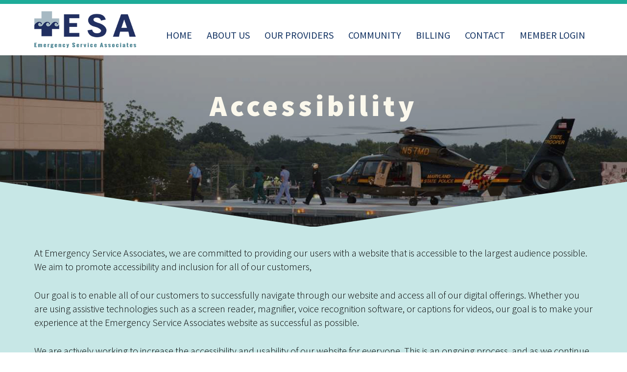

--- FILE ---
content_type: text/html; charset=UTF-8
request_url: https://esadocs.com/accessibility
body_size: 3749
content:
<!doctype html>
<!--[if lt IE 7]><html lang="en-US" class="no-js lt-ie9 lt-ie8 lt-ie7"> <![endif]-->
<!--[if (IE 7)&!(IEMobile)]><html lang="en-US" class="no-js lt-ie9 lt-ie8"><![endif]-->
<!--[if (IE 8)&!(IEMobile)]><html lang="en-US" class="no-js lt-ie9"><![endif]-->
<!--[if gt IE 8]><!--> <html lang="en-US" class="no-js"><!--<![endif]-->
	<head>
		<meta charset="utf-8">
<meta http-equiv="X-UA-Compatible" content="IE=edge,chrome=1">
<meta name="HandheldFriendly" content="True">
<meta name="MobileOptimized" content="320">
<meta name="viewport" content="width=device-width, initial-scale=1.0"/>

<!-- Twitter -->
<meta name="twitter:card" content="At Emergency Service Associates, we are committed to providing our users with a website that is accessible to the largest audience possible.">
<meta name="twitter:title" content="Accessibility">
<meta name="twitter:description" content="At Emergency Service Associates, we are committed to providing our users with a website that is accessible to the largest audience possible.">
<meta name="twitter:site" content="">
<meta name="twitter:creator" content="">
<meta name="twitter:image:src" content="/images/logo.png">

<!-- Open Graph general (Facebook, Pinterest & Google+) -->
<meta name="og:description" content="At Emergency Service Associates, we are committed to providing our users with a website that is accessible to the largest audience possible.">
<meta name="og:image" content="/images/logo.png">
<meta name="og:url" content="https://www.esadocs.comhttp://esadocs.com/accessibility">
<meta name="og:site_name" content="Emergency Service Associates">
<meta name="og:locale" content="en_US">
<meta name="og:type" content="website">

<!-- Google Tag Manager -->
<script>(function(w,d,s,l,i){w[l]=w[l]||[];w[l].push({'gtm.start':
new Date().getTime(),event:'gtm.js'});var f=d.getElementsByTagName(s)[0],
j=d.createElement(s),dl=l!='dataLayer'?'&l='+l:'';j.async=true;j.src=
'https://www.googletagmanager.com/gtm.js?id='+i+dl;f.parentNode.insertBefore(j,f);
})(window,document,'script','dataLayer','GTM-NP9ZSV5');</script>
<!-- End Google Tag Manager -->

<title>Accessibility | Emergency Physicians Providers AGH PRMC SU | ESA</title>
<meta name="description" content="At Emergency Service Associates, we are committed to providing our users with a website that is accessible to the largest audience possible." />
<meta name="keywords" content="Meta keywords" />
<meta http-equiv="Content-Type" content="text/html; charset=utf-8" />
<link rel="shortcut icon" href="/media/files/images/favicon/favicon.png">
<script>
    window.user = {
        desktop: true,
        mobile: false,
        table: false,
        ios: false,
        android: false    };
</script>
<script type="text/javascript" src="//ajax.googleapis.com/ajax/libs/jquery/1.11.2/jquery.min.js"></script>
<script type="text/javascript" src="//www.google.com/recaptcha/api.js"></script>
<script type="text/javascript" src="/components/minify/f=js/core.js,js/app.js,js/jquery/bload/bload.js,js/jquery/dform/dform.js"></script>
<link type="text/css" rel="stylesheet" href="//maxcdn.bootstrapcdn.com/font-awesome/4.1.0/css/font-awesome.min.css" />
<link type="text/css" rel="stylesheet" href="//fonts.googleapis.com/css?family=Merriweather:400,900i|Source+Sans+Pro:300,400,600,900" />
<link type="text/css" rel="stylesheet" href="/components/minify/f=css/default/app.css,js/jquery/fileupload/css/jquery.fileupload.css,js/jquery/bload/bload.css,js/jquery/dform/dform.css,js/jquery/slick/slick.css,js/jquery/slick/slick-theme.css" />
<!-- HTML5 Shim and Respond.js IE8 support of HTML5 elements and media queries -->
<!-- WARNING: Respond.js doesn't work if you view the page via file:// -->
<!--[if lt IE 9]>
    <script src="https://oss.maxcdn.com/libs/html5shiv/3.7.0/html5shiv.js"></script>
    <script src="https://oss.maxcdn.com/libs/respond.js/1.3.0/respond.min.js"></script>
<![endif]-->
	</head>
	<body  class="subpage" role="document">
		<!-- Google Tag Manager (noscript) -->
<noscript><iframe src="https://www.googletagmanager.com/ns.html?id=GTM-NP9ZSV5"
height="0" width="0" style="display:none;visibility:hidden"></iframe></noscript>
<!-- End Google Tag Manager (noscript) -->

<header id="header">
	<div id="mobile-nav">
		<div class="inner">
            	<nav id="main-nav" role="navigation">
		<ul class="d-flex align-items-center justify-content-xl-end justify-content-center flex-wrap">
			<ul>
	<li><a href="/" target="_self">Home</a></li><li><a href="/emergency-services-associates" target="_self">About Us</a></li><li><a href="/emergency-providers" target="_self">Our Providers</a></li><li><a href="/salisbury-md-healthcare-providers" target="_self">Community</a></li><li><a href="/emergency-physician-billing" target="_self">Billing</a></li><li><a href="/contact-emergency-physicians" target="_self">Contact</a></li><li><a href="/login" target="_self">Member Login</a></li></ul>		</ul>
		<ul class="logged-in">
					</ul>
	</nav>
			</div>
	</div>
    <div class="container">
        <div class="row">
            <div class="logo">
                <a href="/" title="">
                    <img src="/images/logo.png" alt="" />
                </a>
                <div class="menu-bar">
                    <div class="toggle">
                        <span>menu</span>
                    </div>
                </div>
            </div>
            	<nav id="main-nav" role="navigation">
		<ul class="d-flex align-items-center justify-content-xl-end justify-content-center flex-wrap">
			<ul>
	<li><a href="/" target="_self">Home</a></li><li><a href="/emergency-services-associates" target="_self">About Us</a></li><li><a href="/emergency-providers" target="_self">Our Providers</a></li><li><a href="/salisbury-md-healthcare-providers" target="_self">Community</a></li><li><a href="/emergency-physician-billing" target="_self">Billing</a></li><li><a href="/contact-emergency-physicians" target="_self">Contact</a></li><li><a href="/login" target="_self">Member Login</a></li></ul>		</ul>
		<ul class="logged-in">
					</ul>
	</nav>
	        </div>
    </div>
</header>
        <main id="main">
            <section id="hero">
    <div class="border"></div>
	<div id="hero-slider" style="background:url(https://esadocs.com/media/images/header_images/hero.jpg) center no-repeat; background-size: cover;">
		<div class="overlay">
			<div class="slider-info">
				<h1>Accessibility</h1>
			</div>
		</div>
	</div>
</section>            <section id="primary">
                <div class="container">
                    <div class="entry-content">
                        <p>At Emergency Service Associates, we are committed to providing our users with a website that is accessible to the largest audience possible. We aim to promote accessibility and inclusion for all of our customers,

</p><p>Our goal is to enable all of our customers to successfully navigate through our website and access all of our digital offerings. Whether you are using assistive technologies such as a screen reader, magnifier, voice recognition software, or captions for videos, our goal is to make your experience at the Emergency Service Associates website as successful as possible.

</p><p>We are actively working to increase the accessibility and usability of our website for everyone. This is an ongoing process, and as we continue to strive towards our goal of promoting accessibility, we welcome your feedback on how we might improve. If you have any specific questions or concerns about the accessibility of any particular web page on <a href="/">ESAdocs.com</a>, please call us at <a href="tel:+14105437742">410-543-7742</a>.</p>                                                                    </div>
                </div>
            </section>
		</main>
		<footer id="footer" class="footer">
    <div class="container">
        <div class="row">
            <div class="footer--section col-lg-6">
                <div class="inner">
                    <span class="footer--section__heading">Contact Info</span>
                    <div class="row">
                        <div class="col-sm-6">
                            <p>
                                <strong><a href="https://esadocs.com/" title="Emergency Service Associates">Emergency Service Associates</a></strong><br />
                                100 E. Carroll Street<br />
                                Salisbury, MD  21801<br />
                                <a href="tel:+1-443-393-9831" title="Call us">443-393-9831</a>
                            </p>
                            <div class="copy">
                                Copyright &copy; 2026 <a href="https://esadocs.com/" title="Emergency Service Associates">Emergency Service Associates</a><br />
                                <a href="http://d3corp.com" target="_blank" title="Website Design by D3">Website Design</a> by <a href="http://d3corp.com" target="_blank" title="Website Design by D3">D3</a> <a href="http://visitoceancity.com" target="_blank" title="Visit Ocean City, Maryland">Ocean City, Maryland</a><br />
                            </div>
                        </div>
                        <div class="col-sm-6">
                            <p>
                                <strong>Billing Inquiries</strong><br />
                                <a href="tel:+1-443-393-9831" title="Billing Inquiries">(443) 393-9831</a>
                            </p>
                            <p>
                                <em>TidalHealth Peninsula Regional</em><br>
                                <a href="tel:+1-410-543-7436" title="410-543-7436">410-543-7436</a> or <a href="tel:+1-800-235-8640" title="800-235-8640">800-235-8640</a>
                            </p>
                            <p>
                                <em>TidalHealth Atlantic General</em><br>
                                <a href="tel:+1-410-641-9606" title="410-641-9606">410-641-9606</a>
                            </p>
                            <p>
                                <em>TidalHealth McCready</em><br>
                                <a href="tel:+1-410-968-3001" title="410-968-3001">410-968-3001 x3341</a>
                            </p>
                            <p>
                                <em>TidalHealth Nanticoke</em><br>
                                <a href="tel:+1-302-629-7946">302-629-7946</a>
                            </p>
                        </div>
                    </div>
                </div>
            </div>
            <div class="footer--section col-lg-3 col-sm-6">
                <div class="inner">
                    <span class="footer--section__heading">Resources</span>
                    <ul>
                        <ul>
	<li><a href="/" target="_self">Home</a></li><li><a href="/emergency-services-associates" target="_self">About Us</a></li><li><a href="/emergency-providers" target="_self">Our Providers</a></li><li><a href="/salisbury-md-healthcare-providers" target="_self">Community</a></li><li><a href="/emergency-physician-billing" target="_self">Billing</a></li><li><a href="/contact-emergency-physicians" target="_self">Contact</a></li><li><a href="/login" target="_self">Member Login</a></li><li><a href="/site-map" target="_self">Site Map</a></li><li><a href="/contact-emergency-physicians#employment" target="_self">Employment</a></li><li><a href="/accessibility" target="_self">Accessability</a></li></ul>                    </ul>
                </div>
            </div>
            <div class="footer--section col-lg-3 col-sm-6">
                <div class="inner">
                    <span class="footer--section__heading">E-News</span>
                    <div class="d3formsContainer">
    <div class="errorMsg" style="display:none;">Please fill in the required fields</div>
    <div class="successMsg" style="display:none;">Your submission has been sent.</div>
    <form action="" name="frmD3Forms4780" method="post">
        <input name="submitted" type="hidden" value="" />
        <input name="frmaction" type="hidden" value="d3formsajax" />
        <input type="hidden" name="form_id" value="4780" />
        <input type="text" name="submit_to_system" value="" style="display:none !important" tabindex="-1" />
        
        <fieldset>
            <div class="form-group">
                <label class="sr-only" for="d3frm-1341-4780-first_name">First Name</label>
                <input name="first_name" type="text" class="form-control" id="d3frm-1341-4780-first_name" placeholder="First Name" />
                <p class="help-block error dfrm_first_name">Please correct your First Name.</p>
            </div>
            <div class="form-group">
                <label class="sr-only" for="d3frm-1341-4780-last_name">Last Name</label>
                <input name="last_name" type="text" class="form-control" id="d3frm-1341-4780-last_name" placeholder="Last Name" />
                <p class="help-block error dfrm_last_name">Please correct your Last Name.</p>
            </div>
            <div class="form-group">
                <label class="sr-only" for="d3frm-1341-4780-email">Email Address</label>
                <input name="email" type="email" class="form-control" id="d3frm-1341-4780-email" placeholder="Email Address" />
                <p class="help-block error dfrm_email">Please correct your Email Address.</p>
            </div>
            <div class="form-group">
                <div class="g-recaptcha" data-sitekey="6LecUeQrAAAAAEDlmo7cgfgejlQoIJizrowcwJhG"></div>
            </div>

            <button type="button" class="btn btn-default btn-blue subBtn">Submit</button>
        </fieldset>
    </form>
</div>                </div>
            </div>
        </div>
    </div>
</footer>
		<script type="text/javascript" src="/components/minify/f=js/bootstrap/bootstrap.min.js,modules/D3forms/js/d3forms.js,js/jquery/fileupload/js/vendor/jquery.ui.widget.js,js/jquery/fileupload/js/jquery.fileupload.js,js/jquery/fileupload/js/jquery.iframe-transport.js,js/jquery/slick/slick.min.js"></script>
	</body>
</html>

--- FILE ---
content_type: text/html; charset=utf-8
request_url: https://www.google.com/recaptcha/api2/anchor?ar=1&k=6LecUeQrAAAAAEDlmo7cgfgejlQoIJizrowcwJhG&co=aHR0cHM6Ly9lc2Fkb2NzLmNvbTo0NDM.&hl=en&v=PoyoqOPhxBO7pBk68S4YbpHZ&size=normal&anchor-ms=20000&execute-ms=30000&cb=vjkd3wn5wudd
body_size: 49580
content:
<!DOCTYPE HTML><html dir="ltr" lang="en"><head><meta http-equiv="Content-Type" content="text/html; charset=UTF-8">
<meta http-equiv="X-UA-Compatible" content="IE=edge">
<title>reCAPTCHA</title>
<style type="text/css">
/* cyrillic-ext */
@font-face {
  font-family: 'Roboto';
  font-style: normal;
  font-weight: 400;
  font-stretch: 100%;
  src: url(//fonts.gstatic.com/s/roboto/v48/KFO7CnqEu92Fr1ME7kSn66aGLdTylUAMa3GUBHMdazTgWw.woff2) format('woff2');
  unicode-range: U+0460-052F, U+1C80-1C8A, U+20B4, U+2DE0-2DFF, U+A640-A69F, U+FE2E-FE2F;
}
/* cyrillic */
@font-face {
  font-family: 'Roboto';
  font-style: normal;
  font-weight: 400;
  font-stretch: 100%;
  src: url(//fonts.gstatic.com/s/roboto/v48/KFO7CnqEu92Fr1ME7kSn66aGLdTylUAMa3iUBHMdazTgWw.woff2) format('woff2');
  unicode-range: U+0301, U+0400-045F, U+0490-0491, U+04B0-04B1, U+2116;
}
/* greek-ext */
@font-face {
  font-family: 'Roboto';
  font-style: normal;
  font-weight: 400;
  font-stretch: 100%;
  src: url(//fonts.gstatic.com/s/roboto/v48/KFO7CnqEu92Fr1ME7kSn66aGLdTylUAMa3CUBHMdazTgWw.woff2) format('woff2');
  unicode-range: U+1F00-1FFF;
}
/* greek */
@font-face {
  font-family: 'Roboto';
  font-style: normal;
  font-weight: 400;
  font-stretch: 100%;
  src: url(//fonts.gstatic.com/s/roboto/v48/KFO7CnqEu92Fr1ME7kSn66aGLdTylUAMa3-UBHMdazTgWw.woff2) format('woff2');
  unicode-range: U+0370-0377, U+037A-037F, U+0384-038A, U+038C, U+038E-03A1, U+03A3-03FF;
}
/* math */
@font-face {
  font-family: 'Roboto';
  font-style: normal;
  font-weight: 400;
  font-stretch: 100%;
  src: url(//fonts.gstatic.com/s/roboto/v48/KFO7CnqEu92Fr1ME7kSn66aGLdTylUAMawCUBHMdazTgWw.woff2) format('woff2');
  unicode-range: U+0302-0303, U+0305, U+0307-0308, U+0310, U+0312, U+0315, U+031A, U+0326-0327, U+032C, U+032F-0330, U+0332-0333, U+0338, U+033A, U+0346, U+034D, U+0391-03A1, U+03A3-03A9, U+03B1-03C9, U+03D1, U+03D5-03D6, U+03F0-03F1, U+03F4-03F5, U+2016-2017, U+2034-2038, U+203C, U+2040, U+2043, U+2047, U+2050, U+2057, U+205F, U+2070-2071, U+2074-208E, U+2090-209C, U+20D0-20DC, U+20E1, U+20E5-20EF, U+2100-2112, U+2114-2115, U+2117-2121, U+2123-214F, U+2190, U+2192, U+2194-21AE, U+21B0-21E5, U+21F1-21F2, U+21F4-2211, U+2213-2214, U+2216-22FF, U+2308-230B, U+2310, U+2319, U+231C-2321, U+2336-237A, U+237C, U+2395, U+239B-23B7, U+23D0, U+23DC-23E1, U+2474-2475, U+25AF, U+25B3, U+25B7, U+25BD, U+25C1, U+25CA, U+25CC, U+25FB, U+266D-266F, U+27C0-27FF, U+2900-2AFF, U+2B0E-2B11, U+2B30-2B4C, U+2BFE, U+3030, U+FF5B, U+FF5D, U+1D400-1D7FF, U+1EE00-1EEFF;
}
/* symbols */
@font-face {
  font-family: 'Roboto';
  font-style: normal;
  font-weight: 400;
  font-stretch: 100%;
  src: url(//fonts.gstatic.com/s/roboto/v48/KFO7CnqEu92Fr1ME7kSn66aGLdTylUAMaxKUBHMdazTgWw.woff2) format('woff2');
  unicode-range: U+0001-000C, U+000E-001F, U+007F-009F, U+20DD-20E0, U+20E2-20E4, U+2150-218F, U+2190, U+2192, U+2194-2199, U+21AF, U+21E6-21F0, U+21F3, U+2218-2219, U+2299, U+22C4-22C6, U+2300-243F, U+2440-244A, U+2460-24FF, U+25A0-27BF, U+2800-28FF, U+2921-2922, U+2981, U+29BF, U+29EB, U+2B00-2BFF, U+4DC0-4DFF, U+FFF9-FFFB, U+10140-1018E, U+10190-1019C, U+101A0, U+101D0-101FD, U+102E0-102FB, U+10E60-10E7E, U+1D2C0-1D2D3, U+1D2E0-1D37F, U+1F000-1F0FF, U+1F100-1F1AD, U+1F1E6-1F1FF, U+1F30D-1F30F, U+1F315, U+1F31C, U+1F31E, U+1F320-1F32C, U+1F336, U+1F378, U+1F37D, U+1F382, U+1F393-1F39F, U+1F3A7-1F3A8, U+1F3AC-1F3AF, U+1F3C2, U+1F3C4-1F3C6, U+1F3CA-1F3CE, U+1F3D4-1F3E0, U+1F3ED, U+1F3F1-1F3F3, U+1F3F5-1F3F7, U+1F408, U+1F415, U+1F41F, U+1F426, U+1F43F, U+1F441-1F442, U+1F444, U+1F446-1F449, U+1F44C-1F44E, U+1F453, U+1F46A, U+1F47D, U+1F4A3, U+1F4B0, U+1F4B3, U+1F4B9, U+1F4BB, U+1F4BF, U+1F4C8-1F4CB, U+1F4D6, U+1F4DA, U+1F4DF, U+1F4E3-1F4E6, U+1F4EA-1F4ED, U+1F4F7, U+1F4F9-1F4FB, U+1F4FD-1F4FE, U+1F503, U+1F507-1F50B, U+1F50D, U+1F512-1F513, U+1F53E-1F54A, U+1F54F-1F5FA, U+1F610, U+1F650-1F67F, U+1F687, U+1F68D, U+1F691, U+1F694, U+1F698, U+1F6AD, U+1F6B2, U+1F6B9-1F6BA, U+1F6BC, U+1F6C6-1F6CF, U+1F6D3-1F6D7, U+1F6E0-1F6EA, U+1F6F0-1F6F3, U+1F6F7-1F6FC, U+1F700-1F7FF, U+1F800-1F80B, U+1F810-1F847, U+1F850-1F859, U+1F860-1F887, U+1F890-1F8AD, U+1F8B0-1F8BB, U+1F8C0-1F8C1, U+1F900-1F90B, U+1F93B, U+1F946, U+1F984, U+1F996, U+1F9E9, U+1FA00-1FA6F, U+1FA70-1FA7C, U+1FA80-1FA89, U+1FA8F-1FAC6, U+1FACE-1FADC, U+1FADF-1FAE9, U+1FAF0-1FAF8, U+1FB00-1FBFF;
}
/* vietnamese */
@font-face {
  font-family: 'Roboto';
  font-style: normal;
  font-weight: 400;
  font-stretch: 100%;
  src: url(//fonts.gstatic.com/s/roboto/v48/KFO7CnqEu92Fr1ME7kSn66aGLdTylUAMa3OUBHMdazTgWw.woff2) format('woff2');
  unicode-range: U+0102-0103, U+0110-0111, U+0128-0129, U+0168-0169, U+01A0-01A1, U+01AF-01B0, U+0300-0301, U+0303-0304, U+0308-0309, U+0323, U+0329, U+1EA0-1EF9, U+20AB;
}
/* latin-ext */
@font-face {
  font-family: 'Roboto';
  font-style: normal;
  font-weight: 400;
  font-stretch: 100%;
  src: url(//fonts.gstatic.com/s/roboto/v48/KFO7CnqEu92Fr1ME7kSn66aGLdTylUAMa3KUBHMdazTgWw.woff2) format('woff2');
  unicode-range: U+0100-02BA, U+02BD-02C5, U+02C7-02CC, U+02CE-02D7, U+02DD-02FF, U+0304, U+0308, U+0329, U+1D00-1DBF, U+1E00-1E9F, U+1EF2-1EFF, U+2020, U+20A0-20AB, U+20AD-20C0, U+2113, U+2C60-2C7F, U+A720-A7FF;
}
/* latin */
@font-face {
  font-family: 'Roboto';
  font-style: normal;
  font-weight: 400;
  font-stretch: 100%;
  src: url(//fonts.gstatic.com/s/roboto/v48/KFO7CnqEu92Fr1ME7kSn66aGLdTylUAMa3yUBHMdazQ.woff2) format('woff2');
  unicode-range: U+0000-00FF, U+0131, U+0152-0153, U+02BB-02BC, U+02C6, U+02DA, U+02DC, U+0304, U+0308, U+0329, U+2000-206F, U+20AC, U+2122, U+2191, U+2193, U+2212, U+2215, U+FEFF, U+FFFD;
}
/* cyrillic-ext */
@font-face {
  font-family: 'Roboto';
  font-style: normal;
  font-weight: 500;
  font-stretch: 100%;
  src: url(//fonts.gstatic.com/s/roboto/v48/KFO7CnqEu92Fr1ME7kSn66aGLdTylUAMa3GUBHMdazTgWw.woff2) format('woff2');
  unicode-range: U+0460-052F, U+1C80-1C8A, U+20B4, U+2DE0-2DFF, U+A640-A69F, U+FE2E-FE2F;
}
/* cyrillic */
@font-face {
  font-family: 'Roboto';
  font-style: normal;
  font-weight: 500;
  font-stretch: 100%;
  src: url(//fonts.gstatic.com/s/roboto/v48/KFO7CnqEu92Fr1ME7kSn66aGLdTylUAMa3iUBHMdazTgWw.woff2) format('woff2');
  unicode-range: U+0301, U+0400-045F, U+0490-0491, U+04B0-04B1, U+2116;
}
/* greek-ext */
@font-face {
  font-family: 'Roboto';
  font-style: normal;
  font-weight: 500;
  font-stretch: 100%;
  src: url(//fonts.gstatic.com/s/roboto/v48/KFO7CnqEu92Fr1ME7kSn66aGLdTylUAMa3CUBHMdazTgWw.woff2) format('woff2');
  unicode-range: U+1F00-1FFF;
}
/* greek */
@font-face {
  font-family: 'Roboto';
  font-style: normal;
  font-weight: 500;
  font-stretch: 100%;
  src: url(//fonts.gstatic.com/s/roboto/v48/KFO7CnqEu92Fr1ME7kSn66aGLdTylUAMa3-UBHMdazTgWw.woff2) format('woff2');
  unicode-range: U+0370-0377, U+037A-037F, U+0384-038A, U+038C, U+038E-03A1, U+03A3-03FF;
}
/* math */
@font-face {
  font-family: 'Roboto';
  font-style: normal;
  font-weight: 500;
  font-stretch: 100%;
  src: url(//fonts.gstatic.com/s/roboto/v48/KFO7CnqEu92Fr1ME7kSn66aGLdTylUAMawCUBHMdazTgWw.woff2) format('woff2');
  unicode-range: U+0302-0303, U+0305, U+0307-0308, U+0310, U+0312, U+0315, U+031A, U+0326-0327, U+032C, U+032F-0330, U+0332-0333, U+0338, U+033A, U+0346, U+034D, U+0391-03A1, U+03A3-03A9, U+03B1-03C9, U+03D1, U+03D5-03D6, U+03F0-03F1, U+03F4-03F5, U+2016-2017, U+2034-2038, U+203C, U+2040, U+2043, U+2047, U+2050, U+2057, U+205F, U+2070-2071, U+2074-208E, U+2090-209C, U+20D0-20DC, U+20E1, U+20E5-20EF, U+2100-2112, U+2114-2115, U+2117-2121, U+2123-214F, U+2190, U+2192, U+2194-21AE, U+21B0-21E5, U+21F1-21F2, U+21F4-2211, U+2213-2214, U+2216-22FF, U+2308-230B, U+2310, U+2319, U+231C-2321, U+2336-237A, U+237C, U+2395, U+239B-23B7, U+23D0, U+23DC-23E1, U+2474-2475, U+25AF, U+25B3, U+25B7, U+25BD, U+25C1, U+25CA, U+25CC, U+25FB, U+266D-266F, U+27C0-27FF, U+2900-2AFF, U+2B0E-2B11, U+2B30-2B4C, U+2BFE, U+3030, U+FF5B, U+FF5D, U+1D400-1D7FF, U+1EE00-1EEFF;
}
/* symbols */
@font-face {
  font-family: 'Roboto';
  font-style: normal;
  font-weight: 500;
  font-stretch: 100%;
  src: url(//fonts.gstatic.com/s/roboto/v48/KFO7CnqEu92Fr1ME7kSn66aGLdTylUAMaxKUBHMdazTgWw.woff2) format('woff2');
  unicode-range: U+0001-000C, U+000E-001F, U+007F-009F, U+20DD-20E0, U+20E2-20E4, U+2150-218F, U+2190, U+2192, U+2194-2199, U+21AF, U+21E6-21F0, U+21F3, U+2218-2219, U+2299, U+22C4-22C6, U+2300-243F, U+2440-244A, U+2460-24FF, U+25A0-27BF, U+2800-28FF, U+2921-2922, U+2981, U+29BF, U+29EB, U+2B00-2BFF, U+4DC0-4DFF, U+FFF9-FFFB, U+10140-1018E, U+10190-1019C, U+101A0, U+101D0-101FD, U+102E0-102FB, U+10E60-10E7E, U+1D2C0-1D2D3, U+1D2E0-1D37F, U+1F000-1F0FF, U+1F100-1F1AD, U+1F1E6-1F1FF, U+1F30D-1F30F, U+1F315, U+1F31C, U+1F31E, U+1F320-1F32C, U+1F336, U+1F378, U+1F37D, U+1F382, U+1F393-1F39F, U+1F3A7-1F3A8, U+1F3AC-1F3AF, U+1F3C2, U+1F3C4-1F3C6, U+1F3CA-1F3CE, U+1F3D4-1F3E0, U+1F3ED, U+1F3F1-1F3F3, U+1F3F5-1F3F7, U+1F408, U+1F415, U+1F41F, U+1F426, U+1F43F, U+1F441-1F442, U+1F444, U+1F446-1F449, U+1F44C-1F44E, U+1F453, U+1F46A, U+1F47D, U+1F4A3, U+1F4B0, U+1F4B3, U+1F4B9, U+1F4BB, U+1F4BF, U+1F4C8-1F4CB, U+1F4D6, U+1F4DA, U+1F4DF, U+1F4E3-1F4E6, U+1F4EA-1F4ED, U+1F4F7, U+1F4F9-1F4FB, U+1F4FD-1F4FE, U+1F503, U+1F507-1F50B, U+1F50D, U+1F512-1F513, U+1F53E-1F54A, U+1F54F-1F5FA, U+1F610, U+1F650-1F67F, U+1F687, U+1F68D, U+1F691, U+1F694, U+1F698, U+1F6AD, U+1F6B2, U+1F6B9-1F6BA, U+1F6BC, U+1F6C6-1F6CF, U+1F6D3-1F6D7, U+1F6E0-1F6EA, U+1F6F0-1F6F3, U+1F6F7-1F6FC, U+1F700-1F7FF, U+1F800-1F80B, U+1F810-1F847, U+1F850-1F859, U+1F860-1F887, U+1F890-1F8AD, U+1F8B0-1F8BB, U+1F8C0-1F8C1, U+1F900-1F90B, U+1F93B, U+1F946, U+1F984, U+1F996, U+1F9E9, U+1FA00-1FA6F, U+1FA70-1FA7C, U+1FA80-1FA89, U+1FA8F-1FAC6, U+1FACE-1FADC, U+1FADF-1FAE9, U+1FAF0-1FAF8, U+1FB00-1FBFF;
}
/* vietnamese */
@font-face {
  font-family: 'Roboto';
  font-style: normal;
  font-weight: 500;
  font-stretch: 100%;
  src: url(//fonts.gstatic.com/s/roboto/v48/KFO7CnqEu92Fr1ME7kSn66aGLdTylUAMa3OUBHMdazTgWw.woff2) format('woff2');
  unicode-range: U+0102-0103, U+0110-0111, U+0128-0129, U+0168-0169, U+01A0-01A1, U+01AF-01B0, U+0300-0301, U+0303-0304, U+0308-0309, U+0323, U+0329, U+1EA0-1EF9, U+20AB;
}
/* latin-ext */
@font-face {
  font-family: 'Roboto';
  font-style: normal;
  font-weight: 500;
  font-stretch: 100%;
  src: url(//fonts.gstatic.com/s/roboto/v48/KFO7CnqEu92Fr1ME7kSn66aGLdTylUAMa3KUBHMdazTgWw.woff2) format('woff2');
  unicode-range: U+0100-02BA, U+02BD-02C5, U+02C7-02CC, U+02CE-02D7, U+02DD-02FF, U+0304, U+0308, U+0329, U+1D00-1DBF, U+1E00-1E9F, U+1EF2-1EFF, U+2020, U+20A0-20AB, U+20AD-20C0, U+2113, U+2C60-2C7F, U+A720-A7FF;
}
/* latin */
@font-face {
  font-family: 'Roboto';
  font-style: normal;
  font-weight: 500;
  font-stretch: 100%;
  src: url(//fonts.gstatic.com/s/roboto/v48/KFO7CnqEu92Fr1ME7kSn66aGLdTylUAMa3yUBHMdazQ.woff2) format('woff2');
  unicode-range: U+0000-00FF, U+0131, U+0152-0153, U+02BB-02BC, U+02C6, U+02DA, U+02DC, U+0304, U+0308, U+0329, U+2000-206F, U+20AC, U+2122, U+2191, U+2193, U+2212, U+2215, U+FEFF, U+FFFD;
}
/* cyrillic-ext */
@font-face {
  font-family: 'Roboto';
  font-style: normal;
  font-weight: 900;
  font-stretch: 100%;
  src: url(//fonts.gstatic.com/s/roboto/v48/KFO7CnqEu92Fr1ME7kSn66aGLdTylUAMa3GUBHMdazTgWw.woff2) format('woff2');
  unicode-range: U+0460-052F, U+1C80-1C8A, U+20B4, U+2DE0-2DFF, U+A640-A69F, U+FE2E-FE2F;
}
/* cyrillic */
@font-face {
  font-family: 'Roboto';
  font-style: normal;
  font-weight: 900;
  font-stretch: 100%;
  src: url(//fonts.gstatic.com/s/roboto/v48/KFO7CnqEu92Fr1ME7kSn66aGLdTylUAMa3iUBHMdazTgWw.woff2) format('woff2');
  unicode-range: U+0301, U+0400-045F, U+0490-0491, U+04B0-04B1, U+2116;
}
/* greek-ext */
@font-face {
  font-family: 'Roboto';
  font-style: normal;
  font-weight: 900;
  font-stretch: 100%;
  src: url(//fonts.gstatic.com/s/roboto/v48/KFO7CnqEu92Fr1ME7kSn66aGLdTylUAMa3CUBHMdazTgWw.woff2) format('woff2');
  unicode-range: U+1F00-1FFF;
}
/* greek */
@font-face {
  font-family: 'Roboto';
  font-style: normal;
  font-weight: 900;
  font-stretch: 100%;
  src: url(//fonts.gstatic.com/s/roboto/v48/KFO7CnqEu92Fr1ME7kSn66aGLdTylUAMa3-UBHMdazTgWw.woff2) format('woff2');
  unicode-range: U+0370-0377, U+037A-037F, U+0384-038A, U+038C, U+038E-03A1, U+03A3-03FF;
}
/* math */
@font-face {
  font-family: 'Roboto';
  font-style: normal;
  font-weight: 900;
  font-stretch: 100%;
  src: url(//fonts.gstatic.com/s/roboto/v48/KFO7CnqEu92Fr1ME7kSn66aGLdTylUAMawCUBHMdazTgWw.woff2) format('woff2');
  unicode-range: U+0302-0303, U+0305, U+0307-0308, U+0310, U+0312, U+0315, U+031A, U+0326-0327, U+032C, U+032F-0330, U+0332-0333, U+0338, U+033A, U+0346, U+034D, U+0391-03A1, U+03A3-03A9, U+03B1-03C9, U+03D1, U+03D5-03D6, U+03F0-03F1, U+03F4-03F5, U+2016-2017, U+2034-2038, U+203C, U+2040, U+2043, U+2047, U+2050, U+2057, U+205F, U+2070-2071, U+2074-208E, U+2090-209C, U+20D0-20DC, U+20E1, U+20E5-20EF, U+2100-2112, U+2114-2115, U+2117-2121, U+2123-214F, U+2190, U+2192, U+2194-21AE, U+21B0-21E5, U+21F1-21F2, U+21F4-2211, U+2213-2214, U+2216-22FF, U+2308-230B, U+2310, U+2319, U+231C-2321, U+2336-237A, U+237C, U+2395, U+239B-23B7, U+23D0, U+23DC-23E1, U+2474-2475, U+25AF, U+25B3, U+25B7, U+25BD, U+25C1, U+25CA, U+25CC, U+25FB, U+266D-266F, U+27C0-27FF, U+2900-2AFF, U+2B0E-2B11, U+2B30-2B4C, U+2BFE, U+3030, U+FF5B, U+FF5D, U+1D400-1D7FF, U+1EE00-1EEFF;
}
/* symbols */
@font-face {
  font-family: 'Roboto';
  font-style: normal;
  font-weight: 900;
  font-stretch: 100%;
  src: url(//fonts.gstatic.com/s/roboto/v48/KFO7CnqEu92Fr1ME7kSn66aGLdTylUAMaxKUBHMdazTgWw.woff2) format('woff2');
  unicode-range: U+0001-000C, U+000E-001F, U+007F-009F, U+20DD-20E0, U+20E2-20E4, U+2150-218F, U+2190, U+2192, U+2194-2199, U+21AF, U+21E6-21F0, U+21F3, U+2218-2219, U+2299, U+22C4-22C6, U+2300-243F, U+2440-244A, U+2460-24FF, U+25A0-27BF, U+2800-28FF, U+2921-2922, U+2981, U+29BF, U+29EB, U+2B00-2BFF, U+4DC0-4DFF, U+FFF9-FFFB, U+10140-1018E, U+10190-1019C, U+101A0, U+101D0-101FD, U+102E0-102FB, U+10E60-10E7E, U+1D2C0-1D2D3, U+1D2E0-1D37F, U+1F000-1F0FF, U+1F100-1F1AD, U+1F1E6-1F1FF, U+1F30D-1F30F, U+1F315, U+1F31C, U+1F31E, U+1F320-1F32C, U+1F336, U+1F378, U+1F37D, U+1F382, U+1F393-1F39F, U+1F3A7-1F3A8, U+1F3AC-1F3AF, U+1F3C2, U+1F3C4-1F3C6, U+1F3CA-1F3CE, U+1F3D4-1F3E0, U+1F3ED, U+1F3F1-1F3F3, U+1F3F5-1F3F7, U+1F408, U+1F415, U+1F41F, U+1F426, U+1F43F, U+1F441-1F442, U+1F444, U+1F446-1F449, U+1F44C-1F44E, U+1F453, U+1F46A, U+1F47D, U+1F4A3, U+1F4B0, U+1F4B3, U+1F4B9, U+1F4BB, U+1F4BF, U+1F4C8-1F4CB, U+1F4D6, U+1F4DA, U+1F4DF, U+1F4E3-1F4E6, U+1F4EA-1F4ED, U+1F4F7, U+1F4F9-1F4FB, U+1F4FD-1F4FE, U+1F503, U+1F507-1F50B, U+1F50D, U+1F512-1F513, U+1F53E-1F54A, U+1F54F-1F5FA, U+1F610, U+1F650-1F67F, U+1F687, U+1F68D, U+1F691, U+1F694, U+1F698, U+1F6AD, U+1F6B2, U+1F6B9-1F6BA, U+1F6BC, U+1F6C6-1F6CF, U+1F6D3-1F6D7, U+1F6E0-1F6EA, U+1F6F0-1F6F3, U+1F6F7-1F6FC, U+1F700-1F7FF, U+1F800-1F80B, U+1F810-1F847, U+1F850-1F859, U+1F860-1F887, U+1F890-1F8AD, U+1F8B0-1F8BB, U+1F8C0-1F8C1, U+1F900-1F90B, U+1F93B, U+1F946, U+1F984, U+1F996, U+1F9E9, U+1FA00-1FA6F, U+1FA70-1FA7C, U+1FA80-1FA89, U+1FA8F-1FAC6, U+1FACE-1FADC, U+1FADF-1FAE9, U+1FAF0-1FAF8, U+1FB00-1FBFF;
}
/* vietnamese */
@font-face {
  font-family: 'Roboto';
  font-style: normal;
  font-weight: 900;
  font-stretch: 100%;
  src: url(//fonts.gstatic.com/s/roboto/v48/KFO7CnqEu92Fr1ME7kSn66aGLdTylUAMa3OUBHMdazTgWw.woff2) format('woff2');
  unicode-range: U+0102-0103, U+0110-0111, U+0128-0129, U+0168-0169, U+01A0-01A1, U+01AF-01B0, U+0300-0301, U+0303-0304, U+0308-0309, U+0323, U+0329, U+1EA0-1EF9, U+20AB;
}
/* latin-ext */
@font-face {
  font-family: 'Roboto';
  font-style: normal;
  font-weight: 900;
  font-stretch: 100%;
  src: url(//fonts.gstatic.com/s/roboto/v48/KFO7CnqEu92Fr1ME7kSn66aGLdTylUAMa3KUBHMdazTgWw.woff2) format('woff2');
  unicode-range: U+0100-02BA, U+02BD-02C5, U+02C7-02CC, U+02CE-02D7, U+02DD-02FF, U+0304, U+0308, U+0329, U+1D00-1DBF, U+1E00-1E9F, U+1EF2-1EFF, U+2020, U+20A0-20AB, U+20AD-20C0, U+2113, U+2C60-2C7F, U+A720-A7FF;
}
/* latin */
@font-face {
  font-family: 'Roboto';
  font-style: normal;
  font-weight: 900;
  font-stretch: 100%;
  src: url(//fonts.gstatic.com/s/roboto/v48/KFO7CnqEu92Fr1ME7kSn66aGLdTylUAMa3yUBHMdazQ.woff2) format('woff2');
  unicode-range: U+0000-00FF, U+0131, U+0152-0153, U+02BB-02BC, U+02C6, U+02DA, U+02DC, U+0304, U+0308, U+0329, U+2000-206F, U+20AC, U+2122, U+2191, U+2193, U+2212, U+2215, U+FEFF, U+FFFD;
}

</style>
<link rel="stylesheet" type="text/css" href="https://www.gstatic.com/recaptcha/releases/PoyoqOPhxBO7pBk68S4YbpHZ/styles__ltr.css">
<script nonce="FaOHDm0lGj3YgRqsJQCchA" type="text/javascript">window['__recaptcha_api'] = 'https://www.google.com/recaptcha/api2/';</script>
<script type="text/javascript" src="https://www.gstatic.com/recaptcha/releases/PoyoqOPhxBO7pBk68S4YbpHZ/recaptcha__en.js" nonce="FaOHDm0lGj3YgRqsJQCchA">
      
    </script></head>
<body><div id="rc-anchor-alert" class="rc-anchor-alert"></div>
<input type="hidden" id="recaptcha-token" value="[base64]">
<script type="text/javascript" nonce="FaOHDm0lGj3YgRqsJQCchA">
      recaptcha.anchor.Main.init("[\x22ainput\x22,[\x22bgdata\x22,\x22\x22,\[base64]/[base64]/[base64]/[base64]/[base64]/[base64]/[base64]/[base64]/[base64]/[base64]\\u003d\x22,\[base64]\\u003d\x22,\x22wq/DgXLDnVbDoD/DmcOtLHPDpSHCjzTDuyJhwq14wqtowqDDmAwzwrjCsVhBw6vDtSXCjVfClCDDkMKCw4wNw4zDssKHLSjCvnrDoDNaAkXDpsOBwrjChsOuB8KNw4kTwobDiTIDw4HCtEJNfMKGw7bClsK6FMKpwqYuwozDssOxWMKVwrjCiC/[base64]/DvB/Cnmc7w7E2SFrCuTN6TsODw4hcw4fDo8KObgc2GMOENsO8worDkMKZw4nCscO4GSDDgMOBecKjw7TDvjLCjMKxD0Z+wp8cwr/Dt8K8w68QN8KsZ2jDmsKlw4TCiWHDnMOCVcOPwrBRDQsyASJmKzJqwpLDiMK8eER2w7HDsiAewpRhcsKxw4jCvcK6w5XCvHcmYio3Ti9fHEBIw67DogoUCcKBw58Vw7rDmwdgWcOlCcKLU8Klwr/CkMOXZktEXiPDo3klDMOpG3PCtzAHwrjDi8OLVMK2w7LDr3XCtMKOwrlSwqJBYcKSw7TDtMOVw7Bcw7TDrcKBwq3DrBnCpDbChX/Cn8KZw6nDlwfCh8OQwoXDjsKaL0QGw6RIw75fYcOmeRLDhcKDQDXDpsOaKXDClxLDjMKvCMObXEQHwqfCtFo6w4U6wqEQwofCjDLDlMKMBMK/w4k3SiIfEcOfW8KlLHrCtHByw60EbFhHw6zCucKhcEDCrlPCg8KAD2nDkMOtZil8A8KSw7LCqCRTw5XDqsKbw47CuXs1W8OlYQ0TVSkZw7InV0ZTZ8KGw59GHUx+XGnDi8K9w7/CjMK2w7t0Wzw+woDCmTTChhXDosOVwrw3G8O7AXp9w5NAMMKxwpY+FsOGw4M+wr3Dq3jCgsOWNsO2T8KXOMK2YcKTfsOWwqw+OCbDk3rDiQYSwpZVwownLXQqDMKLN8OPCcOATMOYdsOGwpPCj0/Ct8KrwpkMXMOADsKLwpApAMKLSsOGwrPDqRMrwqUAQTXDt8KQacOsKMO9wqBUw4XCt8O1BTJed8K9F8ObdsKoBhB0E8Kxw7bCjzPDisO8wrteEcKhNXskdMOGwqvCnMO2QsOAw7EBB8O+w7YccHDDsVLDmsOywqhxTMKWw5MrHz91wroxNsOeBcOmw44RfcK4FSQRwp/[base64]/XsKwwoZsNCbDnhfDi21fAcKWw5Mcc8O5NiYLLQFVCQjChkdsAcOcD8Odwr4LB0czw60aworCkSBxIMO1W8OxUTDDqwBgX8Omw7/ChsO+AsO+w7xEw4rCvQkvPXgaNcKMOHTCgcOIw6wAEcKnwq0YG3suw4DDjMOIwq/[base64]/w7nDjcKSw6fDrcKDw7gew6DCtMO9wp5MNkRrU30IWT7CmyVlNUM/VTImwoU1w65qU8KWwpweNh7Dk8O2J8KSwpFAw7sBw6/CicKmZjJLCFXDqw4HwrbDpTQ1wozDsMO5dsKcEkvDnsOkbkLDr0QoYmrDqcKYw7gpQ8O2woIkw5JswrJqw6/[base64]/McKbGcKEWhYNFFlWHxbDu8Kbw7fCjAHDpMKLwp9lQ8Ovwr9tF8KTfsOYPsObAgnDuTjDhsOvDynDosKjGlQXC8KgNDhrT8KyOQXDvMKrw6MLw4/CksK5woVpwqk/wq3CuUvDgVrDs8OaA8KtEQnCm8KTChjCscKxJsKew5k/w6Y5UmAHwrstNxzCo8Olw7/Di2ZqwqJwbcKUEMOwOcKywoA9MH5Lw7vDtcKoC8KWw6/Cj8OyRXV8SsKiw5vDgcK5w5/[base64]/Ck8KZwohBw4tcw7HDg8OnLMKRRmPDi8Obw6caZcOqcTR7M8K3fCElEGplWcK3ZnbCnjjCuiteI2XCgFkbwol/wqMNw5rCncK6wofCmcKIWMOeLmXDvXnDoj0BA8KifsKOYQxNw47DiyJ8fcK6w65LwpkAwrRpwoY9w6jDgcOsTsKhf8OtR1Q1wpJQw5kHw7LDo2QFMlHDjHNMEGxtw5NKMUouwqY6YzLDq8KPNQgnMW4hw73CvTpJZcK8w4UQw4XCkMOYAA8tw6HDpiF/w5UZBUjCuEdvHMOtw71Fw4TCjsOgesOgPyPDhjdcwqrCssKjRxtfw5/CqlcSw67CnlPDt8KIwo82I8OUwqdHRMO0KxfDsG94wppXwqZLwq/CjQTDgcKzIk7DoR/[base64]/CmcKAdsKMwoteNxJQFBN/csKqw6VTAcObNcKkeD9Kw5XDrMKGwqwlAE/CmCrCicKhGD5TQMKdUznCsGLCr0lWUHsdw7PCtcOjwrXCvGfDpsOJwoM3LcKTw4jCuGXDg8K9QcKEw4MYP8OZwpfDl0jDtD7CmsK3wpbCryXDr8OhGMOJwrPCkXQ4AcOqwpxgdMOxQTJrS8KPw7Q2wox9w63Dj1kHwpbDgypeaWF5P8KsAnQVFV/DnQZSVzQINC8bXTXDgRDDsgHCmSvCp8K/[base64]/DsQHCrsOaw4XCoMKHw7nDrUPCssOtw57DvsONwpHDqMO+H8KUIxMpFWDDtMOzw5vCrhp0YU9EFMOmfkYZwozChAzDmsOqw5vDi8O3w4TCvT/[base64]/Dv8OXwrodchIFK18XCMKSw4fDuMK3w5XCl8O9w5VcwplIMXAhWDXCtAlcw4IIEcOdw4LDmi/[base64]/w4kYw617FcO+w7XDnT88wrbDuXzDmw5SNGsmw6AMdcO9AsK8woYQw7Ayd8Kkw7LCrmXCtjDCr8OXw5/CvMO7LBfDjCvCry18wrQew7tAM1Qcwq/DvcOfKXByZMO8w6ppaCMmwoF2OhXCqhx5XcOHw40JwrlEAcOAdcKsdjs5w5fCkShuCiEXd8OQw4VEXcK/w5jDpV8KwofCqsOVw49Rw6xcwp/ClsKUwqTCicOhMGfDocKawqdvwpF8woRbwoEsOMKXQcKow64vw5QRKCHDnWnCqsKHFcO2Vysuwo46WMKlQwfCoRINf8OmO8O0ZMKEZ8OQw6DCpcOFw4/[base64]/Ck0/Di3/DgUUxwqZrwr4kw65YwrvCplrCvy3DkhcBw7o6w747w4zDgMK2wrXCuMO7OHnDq8O3YRA9w61vwrROwqB7wroDF0l7w4zCkcKQw4XCkcOCwrxrKBVBw5F8IA7CssO9w7LDsMKkwq0Wwo4VAFVvFyl9Rk9Uw4ARwpDChsKawqjCgwnDkcKww5XDmn9Bw5JHw6FLw77DvA/DqsKMw4PCnMOgw73CsRweYMKqT8KDw5BofsK1wpHCiMOVNsONYcKxwoDCiVUJw79Iw7/Ds8KNCsO/GHvCr8KKwpVDw5nCisOmw6fDllM2w5/DlsO2w68DwojCmA1iwrAsWsOVw7rDg8KEZBfDuMO3wpY8S8Orc8KjwpjDhjfDuRsywoPDviJjwrdbG8Kewq08FMKoTsOrM1Fiw6ZQVsOlfsKCGcKne8KRVMKNRDUQwoVqw4DDnsOew6/CkMOTWsKebMKjaMK2wqrDmw8QTcOuMsKuPsKEwqhBw5LDhXfCgy12wrtUUXDDpXZMRV7CqcKlw5I/wqAyMcOkbcKRw63CoMONKFjCn8OFdcOwRQQUFsO5ZiF7KcO1w4wPw6PDqD/DtTnCoi1DL2MlS8KTwrDDhsOnPwLDicOxD8KGFMKiwrrCghl0dzYOw4rDjsOMwoFfwrbDm0/CvVTDj14bwo7ClGDDhkbCjkYEw5ALK24Aw7TDhzfCq8OUw53Cog3DrcOHCMOKNsOqw40eUTwZw4BFwq1hQE3DqyrDkG/DmCDCgA/CrsKqd8OZw5YuwqPDk0HDicK3woJzworDucOJAGdAN8OGKsOewpYiwrQ3w7plNA/DqzfDl8KIcF/CvsK6TUNOwr9DRMKwwqoHw454ZmgNw5/DvzLCpz7Dm8O1N8OFH0zDnCp4BcKZwr/Dj8OxwqHDmwZkJ13DglTCuMK7w7TDjh3DsCTCrMKxGz7DtjbDtULDsTbDgFzDgMOawrEETsKFeDfCmm5uUj3CpsOfw78qwqZwUMO2wrklwr7CtcOGwpE0wojDqMOfwrLCvl3ChgwJwpHDiSHCkQ4BV3Qpd1Yvw5d7B8OYw652w75DwpvDqwXDh3BQDg9hw5XCqsO/Ix06wqrDkcKtwobCh8OCIT7Cm8K3VEHCjhHDhFTDmsOzw6/DtANEwqkbfCJXBcK/[base64]/Dl8KJw7gxFQMwwoQYFUfCswbCggPCnAt2w4UIdsKBw7nDvghuwq5wEVDCvirDncKDRElMw7UMVsKnw501WsOAw50SA3PCvEvDvUF2wrbDrcKEw6oiw4EvHwXDqMKDw77DvQtowpXCkS/DhsOYIXsCw551NcOuw6RwCMOsRMKjVsOwwpXChcO6w65VIsOTw4YtBULCji0DJinCoQdKRsKgHsOxZBk7w4tpwqrDr8OHdcO4w5LDl8OSW8OudsO0BsKwwqrDsEjDohsfYi84w4TCmcKKdsO9w4LDlcO0GnYmFn9pIcOYVGvDmcOvGVbCnXEwY8K1wq/[base64]/wqJYw6PDqGzCi8Ode8KAMMOaGivDsMO6wpJrLlTDrXFiwpdqw4/DjXEaw4ljQk5GSEDCiR0eBMKSGcKTw6hvfcOuw4DCmcOKwqYMOwTCiMKjw4/Cl8KdQsK+IyRiL0sKw64aw6UNw4t5wpTCuBnCu8KNw50CwqJcJcOpOw/Cmi9SwpLCoMOcwpPCkwzCp1UAXMKcUsKkHMODR8KeXE/CoS09BmhtXX7CjSVAwo7DjcOsHMOhwqk+ZMKeOcO6CsKeUnVrQjpYKC7DtV4swr9xw4bDsHBcSsKAw5XDlsOkHcK8w7JOHkUIO8OHwpnClDLDlA/CiMO0RWJPwrg1wr51UcKQWTLClMO2w4DCgifCm2J4w4XDvnjDkgzCszBjwpfDjcOKwokIwqoLSsKuGH/CtsKmMMK0wovDhCYnwprDhsKxNjY0dsOEFkgZRsOoX0vDtMOOw77DiHlmDTg4wpjCnsOZw4JCwpnDoHLDsgpxw4rDvSxkwrAbEBYqYHbCnsKxw4nCp8Otw5cZJwTCsAtewpFvJMKvdcKow4/[base64]/CucOWRyQxQMKJUcKKw6ZKKjjDinkIThRjwpgZw4waRMKRU8Ojw5rDjSPCjn13fi3CuwzDmMKdXsOueSdAw4EvYWLChE5Ew5oowrzDjMKmaV/Cs1PDn8KoSMKWdMKyw6IwBcOnJsKoV07DpycEKMONwpDCsBUow5fDocO2VMKxTMKsGG1Bw7lUw6FVw68lLiEnU1bCswbCucOGNS83w7zCssOowq7CvDRMw51qwoLCtRfCjCQkw5fDv8ObFMOYZ8Ktw7BkVMOqwqlOw6DCp8K0KEcpc8Oqc8Klw5HDkyEjwpFuw6nCuW/ChgxObsKLwqMkwo0jXFPDlMO6DRjDsn4PYMKlPyPDv2TCnibDkTFkZ8OfIMKWw53DgMKWw7vDrMKvQMKPw4/Ck1jDn3jDkCx4wqVFw4VjwppWecKKw5DDtcOyAcK2wpXDni7Di8O2XcOhwovCrsOVw67CnsOew4JXwooSw7NSaBPDjSDDtHEVUcK1TsKoasK7wqPDuCtkw6x5TAnDizQ3w41aIAzDn8KLwq7CvMKDwp7DszxFwqPCmcOiH8OEw4FDwrdtCcKwwossHMOtw5/[base64]/CiALDg8O4I2zDtWtSwqvDpsO9wrcLKsO6cFnCkMK8TGDCq3AwfsO6KsK7wqTDhcKBSsKeKMOtI0xywoTCuMK/wrHDl8KwCgjDocKlw5JTAcK3w5PDqcKKw7xcFQfCrsKuAkoRbBHCmMOrw6bCicKoZmZxbsObIcKWwoVewq1CW13DrcO8w6UWwrvCvVzDnkTDm8K0SsKpQR0wDsOFwplawrHDkG/[base64]/wogsccKERcO/woZlTVQidMONwrVcGMKpMT/Dsj3DgjUiEnUcP8Kmw6NUfsKxwp1rwoVzw7XChHhbwqNTczPDgcOhcMO7HibDghRXKHTDqFXCqsOJfcO0NxckSyjDu8OAwqvDgTjCgXwXwqvCp2XCtMKew7fDqcO6CsOYw5rDjsKDVxZvDMOuw5rDk3wvw67DshrCsMK0bl/CtktnZDwww6vCqAjChcO9wp/CiUVPwqp6w54zwqhhV03DkyHDucK+w7nDscKhbMKsb1xGRSfDpsKuHhTDqUYMwpjCpnNPw5JrH3FOZQFZwpbCn8KMEisnwpjCjXlmw5cBwpnCvcOSdSrCjMKGwq7CkHLDsQZZw6/[base64]/TcOhwr/CvMOVBirDoMK8wrnDmwp8wpvCi8KdIcOKTsKfQj7CocKuMMOBIVczw6U2w6jCjMOZDsKaMMO+wovCvQLCmV9Zw6HDvjXCrjo6wpTColFQw7ZOfGAcw7Yaw6ZXGEfDthTCvcKBw7/CumDCkcO+NcO3Bm1sHMOUEsOewqfDi3/Ci8OUGMKZMz/CrsKkwoLDr8KEEx3Cl8OGY8KQwrxhwq/DlMOZwr3Cj8OFSCjCrEDCjMOsw5Q4wpnClMKNHW8uAm4Vw6vCjVYdCxTDlwY1w5HDvMOjw603EcKOw4l6wrcAwqk7VnPCq8K1wrwpVcK1wrdxWcK6wq08w4jDkSo7ZMKqwqPDlcO2w6R6w6zDkVzDvCAwGh8/VFfDusO+wpMZX0Q5w4XDkMKAw47Cq2TChMO3Y20kwpPDg2AtA8K5wrPDvcKbZsO4CcOgwr/DuV98EnfDkx7DgMO3wrnDsXXCiMOQBhHDjcKEwpQGfGzCn0/[base64]/C8OaQzzDrMOtw7Q3w7bClsO1KMKzwpNJUMKFTlfDo17Cjn/CgURVw7wYUStaZRTDgAB1LMOPwp1pw6LCl8Okwq/[base64]/CjcOnw65bIsOhOsOMw7sjNGzDlsKMegbCkDhEwpIzw60APHTCnU9ewqUPZj/CuSDCu8OvwoA2w4MkIMKRCsK/UcOMdsO5w4LDq8Klw7XCs2Ndw7M9KXtEfg4AJcK4RsKhCcKxQ8OJXAofwrQ4wrDCs8KJP8O/fcOVwr9HAcOgwocIw6nCscKVwpV6w6lOwqjDrj0ZTyjCjcO2WcK1wp3DkMK2LsKeWsOXMEjDg8Kew5nCqj9ZwqDDqMK1NcOqw7EeP8OrwpXCnCpUG3kwwrZ5a1zDmFlMw7nCksKuwrwwwp/DsMOkwojCssKQODHCjnfCtCrDq8KAw55pRsKbYMKlwoV7Hx/CgS3Cq204wqJ1KT3CvcKGw43DqTYDFyFlwoxmwrhmwqtPFhHDvm3DlVc0wqhXw4EDwpx/w7DDhE/DncKKwpPDssKuMhgbw4nDpCLDnsKjwpnCqxPCj0kiV11Cw5fDtxPDrSJlL8OUW8OUw7Q4HsKRw5PCusKrCMKZNQ9OagYsV8OZMMK9wqEmMxjCmcKpwqhoCH8cw64LDBXCsEDCinoZw5PChcKGSQXCmxAgU8O1YMOOw5zDlSsmw4JIw4jCihpmK8OPwo/[base64]/CjCrDuE9owqPDpH0Tw5hUw4TCnMK9LFTCr8KYw7kPwpXDmGAPQ0nDiXXDs8Oww77Ci8OhS8Ktw6ZKR8OgwrPDnsKvdz/Dtw7Cg1Zzw4jDhCLDqsO8Hy8YD3nCo8OkHcKyUA7CsS7ChsOLw4ADwoPCklDCpUYjwrLDuTjDpWvDi8KWVcK5wrbDsGFMHlPDjEs1I8OJc8OoSlgyC1HDv0NDS1jCjyI/w7lywpXCssO6dsOowr/ChMOawrTCnXhsNsKVa2/CjyIRw5vCmMKaVSAnPcKaw6U2wrF0UjfDrMKYecKYZEzCiXnDuMKKw7lJAXY+cnZsw5cCwqF2wpzDmMK0w4DCkhDCnA9JFsKbw4c5IBvCv8OswrhXKypgwrEPdMKAewjCqlsPw57Dqz7DpWo6Y1YOHgzDlyovwp/DnMOqIlVYNsKYwrpib8KUw43ChmUVGjYcesKVa8KoworDs8OwwqwLw6nDoCvDpcKYwr8Bw7tIw4A7HmDDiVgDw5fCkFDCmMKRa8Kqw5hkwrfCvMOAbsK+bMO9wopyVxbDoz5yecK/[base64]/Dr0LDgnjCu8KWwq7CpMKXwr/CrBnCucKJw5/CisOvWsOaWGcCJnxYNFjDqkkpw73ChH/[base64]/ClcO9woMQw5nCuMKGDG7Dsi4zO8OUw7hlwqAfwqdqwqnDr8K0MgjDmsO6w6nDr2/Cn8O6G8OWwqwzw5rDhFPDq8KwNsK0GXcDI8OBw5TDgEUTHMKCfMKWwqxiR8KpIjQVbcOAe8KCwpLDryFpbhlKw53CmsOiY3zDscKCw4PCqEfCtlTDr1fCvRZkw5rChcOPw5fCsHY+UzBhw4kvO8ORwp4gw67CpR7DqyXDm3x/YirChMKnw6vDlcOPXHPDuGzCoSbDvAjCgsOvW8O9C8Kuwq0XVcObw5Vxc8Krwq4cZcO2wpB1f21ZRGfCtcOaFTfCohzDhCzDtTjDuHZPKMKvZAkjwp3DqcKxwpJrwrdLI8OdXyzDmSPClcKqw5NcRl7DocOKwpkXV8Oywr/DgMKDaMOKwqvCnj42wo3ClWpZJcO4wrXDgMOOG8KZJ8KOw7gMWcOew5VZacK/[base64]/ClkjCiMOhwrF1w6FOBsKzHXfDgTEtWMK2djBYw7TCjcKTccKQcSZ/[base64]/DmcOew77Dp0ACSBx/[base64]/CvcOJw6bDiMOHw7FQScKiM294w4nDrgt2wprDjcK5DHPCpcKOw51EO3jCqxYJwqgrwpnCqHU+UcOHQUxzwqo0C8KfwooZwoNda8OvcMOyw7ZIAxDDvGvCt8KOGsKVGMKUF8KIw5TCisKwwq8+w4XDqmUIw67Dv0/Ct2kTw4oRKcKmMSDChMOowqjDpsOpecKhB8KIC202w6l6woYxDMKfwpjDnzbDqjZYbcOMGsKaw7XClMKQwr7Du8O5wrfDqcOcVsOsO10YA8KBcTTDmcKXwqpSSWpPB1vDnMOrw5/Cgjsew60Yw55RU0XCpcKwwo7CmsKBw7xxPsKNw7XDmi7DgMK9AC8MwpvDg2MGGMKuw7MSw746CcKGYCVZQk5/w6liwprCuzcKw4jDi8KQDXjDpMKrw7/DpcOWwoTChMOowqlCwpICw7LDomMCwonCnk9Aw6TDj8KIw7c+w5/CrEN+wrDCiDzCqcKCwpdWw5AgCMKoX3Jvw4HCmTnDuyjDqUfDhQ3ClsKRMQRDwqULwp7Col/[base64]/CuBHDsDRmwroqwq9PdsKGL8K7OA/Ch2djdsKAwq7DksKfw47DpcKFw4TDsgrCrHvCm8KzwrvCgMKYw5TCnzfDu8KYFMKdcF/Dl8OywqvCqMOJw7fCssOHwrMJa8KRwrd9VQspwqo2wq0CFsKBw5XDtELCjcKow4jCicOkJl9NwoYawp/CvMKhwoUNDcKYO1/DrsOfwpLCksOEwoDCpynDhkLClMOuw5TDp8Olw5tZwphuAcO5wqEjwrRWfcOpwrY/TsK0w7oaWsOBwqQ9wrtUw7fDjxzDnifDoE7CkcK9asKCwpR4w6/[base64]/PW9TwqDCnltJw5TDocOpV8OXw5TCtMO6SUU7GcOywrIZdMOnSmUNF8OCwqHCjcOjwq/[base64]/wrwgwqhcwqnDn8O4w7xoEcKAeMKAwq3Drz7CvG/DnVp+ZSt/ESnCmsOPO8KvCTlsNBPDrDBnAjJBw7A4Z3LCsioPBTvCqyspwqlxwoBNAsOIfsO0wo7DosO3QcOuw4YVLwIDTcKQwr/DlsOMwqhQw4c4w5TDtcKSS8Oowrg5V8O3wqpYwqvCvMOww7hqOcKwO8OVeMOgw7p/w7p7w5Baw6zDlygXw4nCssKCw6tDMsKSKBHDsMK5eRrCpknDu8OiwpjDkgsuw5XCn8Obb8ONYMOawqw/RntJw4rDkcOuw5w5ZVDDkMKvwoPCn0Afw67DscOzennDnsO8MRbCmcOUMjjClXE/w6nCrwLDpV1VwqVPOsKiJ2l4wobCicKXw4LCq8KMwrDDjT1VLcKmwozCksKzGhdjw4DCuT1+woPDqVUSw7TDncOAOmHDg2vCqcKEIVpBw7HCsMOtw50QwrTChsOywoYrw7rDgMKBcg5fZyANGMKtw5nDgV0ew4ISA1LDpMOcZMOdNMKkAjk1w4TDkSd4w6/[base64]/NcO2wqpzesKWN8KUFWg3RmNdw53DqMKzEHg2TsOnwqUOw5phwpUWIRIabxs1IsKkQsOIwrLDsMKjwp/CtmvDoMO5OsKmBMKaLsKNw47DmcK+w5fCkxTCsw4LO2Fud3fDuMKeXcOhBsKRO8KZw5YzeUJtVHDCpjfCqlYOwo3DmH9AfcKPwr3Dj8KVwp1zw4JMwrXDtMKJwpjDhMORPcK5w4DDiMOYwpIYaB7CvMKDw5/ChcOkBEjDtsOHwpvDsMKCDQDDpgAAwoRVMMKMwpPDmARnw6c4HMOMUGMCaEFiwpfDkmhwUMOnRcKOekYVe19mG8Orw6/ChMKFUcKJCg10J1nCjzoKUDXCqcOZwq3Ct0bDu0HCrMKJwrzClRzDrSTCjMO1BMKMDsKIwqPCucOEIsONOcO4w7vDgAjDmmXDgkIQw67DjsO2DTcGwp/Dnjsuw6oWw7QxwqxYJyo6wqIFw5ktcXlRM2/DhnbCgcOqUyZnwo8HTBTCmktlB8KfRMK1w63ChAHClsKKwoDCucOscsK7TBvCjAlgwq7Dik/Co8KHw6Qfwq7CpsK7AgjCrBwSwrPCsnxEZk7Dn8OKwoNfwpzDlh8dEcOdwrk1wpDDnsKHwrjDhl04wpTCpcO6woddwoJwOsO1w6/[base64]/CoMKjESx9wrDCl1XCjgJcCxHCqGkzOQ/CpWDChiRJQmXCjMOEw5DDgxrCqkUeHcOkw7s6EcKewqd8w53DmsO4DBdBwobClkXCnTbDjG7DlScoSMKXFMO9wrZ0woLDg01uwoDCn8OTw7rCki/DvQdkbknDh8OWw5JbDmUTUMKcw6bDpGbDqAxKJlvDusKnwoHCr8KVSsO6w5HCvRE9w4BmcFMXA0vCk8OxLMK7wr1cw5TCiFTDrCHDpBtORcKOHUQUZlh3VsKdL8O3w73CoT/Cj8KCw6VpwrPDsQ7DuMOUQsODK8O0DXlqfEwcw74RTnfCqcKXfHEzwo7Dg3pcAsORZ0HDrjTDhmcLCsOVJGjDssOPwofDjWdAw5DDslVUYMOXFFx+e3rCjsK8wppzfSvDmcOlwrLCnMO5w4kvwpHCtcKbw4HCjl/DpMKXwq3DonDDmcOow7TDscKEQRvDo8KdSsKZwooMG8KoEsO/T8KWBWhWwrsbDMKsGHLDhjXDiXnCisK1fzHCgwPCjsOEwofCmmDCqcOVw6wwEnAmw7ZSw4YBwqzCkMKmVsKfBsKXOB/CncK3SMO+Zx1Lw4/DkMKewrnDhsK3w67DgsKmw7k7w5zCssOTQcKxacO0w40Rw7AJw5J7K2vDt8KXYcOiw6JLw6UzwqFgDnAcwo1dw4dbVMOIHFMdwpTDvcOowqrDj8OlbQPDkw7DqiDCgkbCtcKQJMO8EwzDs8OmCsKEw7xWDz/DpXLCuBrCpy49wq3ClnMnw6jCjMK+woRJwpdWL0LDpsKlwpgjOXEKdsK6wpvDs8KGOsOtNsKrwpIcPsOOw6vDlMKQEzxRw6fCty9vLhViw4vCv8OWHsODUQvChntDwplqFkXCpcK4w7dnZzJpD8Oqwpo/[base64]/ChRded0QIVUIGA8Kxw7MbSQnCrcKIwpIswpwqAMOdC8KHCgRhLsONwq57wpl+w7DCosONQMOkClLChcOwN8KRwpLCrBxxw5PDtgjCjS/Cv8OKw73DpMKQwrFiw6FuOBM6w5IqYgU6wr/DrsO0GsKtw7nCh8OLw7koMsKUEBZYwrwCZ8OEw7thw6ZAecKYw7tbw4Rbwo/CmsOjCSXDpTPDn8O2w7vCj39IVcOGw73DmCkWClDDpGo1w4RkBMO9w4loQCXDpcKQVlYSw45lZ8O/w73Dp8KwB8KaZMKgw7vDvsKKbC9gwq0ARsK9csODwojDu17Cj8OKw6DDrRcyecO/DDnCgl0Nw4dTKlRDwqbDuE1Lw5bDosO0w4Y5A8KkwqHDhcOlOsOPwrrCisOCw7LCmmnCskZsG1HCqMKdVmdyw6PCvsKfw652w7jDj8KUwqnCiFF3U3pPw786woTCoTgnw5E1wpcLw7XDvMO7X8KIasOgwpzCssOHwo/CrWZBw73CjsOPew0MLMK1GznDv2nCribChcK8dcKyw53DoMOmeH3Cn8KKw70JIMKTw6vDslTCp8KqMXDDqGnCjiHDp2/DjMOgwqhTw7HCgBjCsnEgwpkNw7BXLcK2WMOBw4F8wqAvwrbCkFDCrVkUw6TDmTjCmk/DohQMwpjCrsK/w71fCTLDvBXCgsKZw7UVw67DksKcwqXCmEDCq8OqwrnDt8Ouw7IlVh7Cq1HDtQMDCBjDoUQvw6IHw4zDgF7CoUfDt8KewrDCpGYEw4/CpcKWwrcjW8O9wp9lHWnCj2sOQcKrw7Arw6PCgsOVwrvCoMOCeijDicKfwrDCplHDjMOxIcOBw6zDjcKbwoHCgwACf8KQNnV4w4ZawrBswogdwqkcw5/[base64]/[base64]/DmcOZATTCq3MywrjCqMKGw7h6woRKbMOCMTwMDcKuwpxUQcOxS8O8wobCmMOow7DDnidGJ8OSZMK+QQDCollSwosnwqYfaMOdwpfCriLCrkhaSsKFS8KOwr4zHXFbIDQkA8Kew5/Dkz7DvsKNw47DnyoeDxUdf0lzw4sFw6HDg1d1w5fDgizCihbDlMKDNcKnHMK2w70aeibDucOyMFLDgMKDwr/DrCrCsno4wrfDvzAiwovCvyrDrsOLwpFNwpDDp8KDwpRuwoFTwpVFwrcfEcKYMsKHJH/Dt8KfCXgdIsKTw5gIwrDCl23CkUNGwrrCu8KqwrNdC8O6MlHDrMKoFMKGYirCtnzDiMKIXQ5cHTTDtcOeWUPCtsKGwrjDgC7CswTDgsK7woh3Nh1UCcOJW1BWw4QEw5kwXMKSwrsfX3zDgcO2w6nDm8KkJ8OzwqdHcxLCr3XDgMO/QsOPwqHCgcKww63DpcOrwrHCrTFJwrI7UFnCtSMOUl/DmBnCmsKGw4TCtTASwrZ1woIBwpkRUMKqSsOSFR7DiMKrwrNdCSR+VcOAKCZ7QcKMw5hsaMO+ecOiTMK5aCXDp25UE8KTw7Zvwq/[base64]/[base64]/Ckj87wpNyw6kYbMOSwrnCsVZNcxZZaMKoesK4wrk2A8KlQ3bDjsKMHMO6OcOywp0kZ8O3ZsKVw6RHFR3CugfDhBN/[base64]/Dh8OMYMOcw4Utw7ZQH8KlScOAwqhhw4kkVS3DvRNpw7jCnwEOw6MwPC/[base64]/Ci8KYwph2woHCgMOlNsKrwqDCtcKQwr4/WsOSw5MySWDDkRUsIcKmwpbDk8K2w44/BiLDkj3DlcKeWXbDsm18bsKtf3zCmsOsDMO+G8ONw7VYL8OKw7fCnsO8wqfDtSZlJhXDoSkXw61zw7sHWcKxwqbCp8K0w4Ytw4vCogVdw4TCmsKuwq/DtG0SwpVcwplxCMKew5HCowbCrULCo8OjAcKPw47Dh8K5DMOjwoPCmMOhwpMSw7NKSUDDmcOeTQxLw5PCosORw53DisKgwqV6wq/DgsKcwr1Uw67CssONw6TCpMK2cEocWXPCmMK0DcKVJyjDqFtoBQLCrVxNw5bCszLClsODwp0rwoUYREEhU8Kew4hrI0ZJw67CiBM+w43Dj8OQKSJ/wpQow5XDp8OYAcO6w47DlGcew7PDkMOgB2zCjcKvwrTDozQDI3tew5tVIMKwUC3Cmj3DrMOkAMK1GMKmwojDjg3Dt8OSasKNwo/DtcKcJsOZwr8pw7fCiylvdsKzwoFSJ2zCnzbDjMKOwoTDhMOgw5BDw63Ch3lOJMOFw5h5wqhgw6hYw7DCvcKVCcKFwoPDtcKNbnwQb1vDu2hvKMKMwqcpVGUHWXzDqn3DqMK/wqEkI8KRwqwwXcOqw4LDlcOYcMKCwo1AwoNdwqfCr1bCqivDnsO3JcKPasKrwozDv1hdbnw6wovCjMKCW8OSwqwxPMO+YxXDhsK+w5/[base64]/DusOfI8OKEDlpwpHCuzvDgHA3wqjDjzxiwpDDtsK3d1M4OcOkIA1CSHHDqMKHRcKcwr3DrMOQWHEnwqBNBMKUVsOcBMOpCsOgMcOrwobDtMKaKnrCiTMKw53Cs8KsSMKow4c2w6zDusOhABtIEcOFw4vClsKFTS8+SMOSwox6wrrDqGvChMOlwqV4VMKVQsOhE8K/wrTChcO4RUtbw4oww54wwprCgAnCocKEF8OQw7rDlSYDwoJgwoYywpxfwrnCugbDoXPCnVRRw7rCq8KVwqXDiBTChMOUw7/Co3/[base64]/[base64]/Dk8K3w5PDgcOpQsOWwrnCrcOnGsO2wrbDt8OkasOLwopvD8KAwonClcK6UcKHVsOFOCzCtCQ+w7Mtw4/[base64]/w7pZCcKbb0YWMMK/[base64]/CuwY0WMOTWV85Rk7DtcOmw4EWwqUIX8Ozw4HCsnbDhcOQw7gQw7rCujzDnUphZEPDlVoqQcO+M8KGJcKVdMO2BcKAaHjDisO7DMOmwoPCj8KZNsKzwqRcXWnDoC7DrXfDj8OMw6VZcUTCum/Dn0F8wqkGw697wrgCSy9Aw6o7H8OrwopWwoh4QlnCkcOSwqzDp8O9w78NOQHDmxYvRcOgX8Osw4YNwrrDsMOENcOAw7rDqF/DuxvCiFDCum7DhMKfFnXDoQ5rIljCv8OnwqfCp8K4wqDChcKAwq/[base64]/ChsKJLcOfwo/DrcKDAsOuwrwiw6TDqcK+w5V3CUTChsOUw6F+YMKfe1zDksKkFV3DtR4bQcO0HDnDpBMVH8KnPMOOVsKAfEUtWVY4w6TDglBfw5YXdMK6w4PCj8OCwqgdw6Jhw5rCm8ODF8Kew4RzYF/CvcObGcKFw4lWw7xHw4DDjsOzw5omw4vDi8OAwr4rw6LCusKCwr7ClMOgw5dVdwPDjcO+WsKmwonDmlk2wqrClmgjwq0Rw75DCcKow71Dw4JWwq7DiSNywonCnsOvUlPCuiwhFRQbw7ZwFsKsbAkewp1zw4LDs8ObBcK3bMOYSzvDs8K1XzLCi8KsDlkgP8OUw7/Do2DDo2A4fcKtcF3CicKWQjEaSMOYw57DlMO0GmNAwrzDojfDnsKrwpvCoMOcw7AYwrXCtDYqw7dOwrwqwp42LzfDssKQwqc7w6JJIxtRw4AKacOhw5nDvxkAN8KcX8K/NsKYw5HCisOuKcOiccKmw6bDv37DgUfCvmLCl8Ohwq/[base64]/Ag5NQmEZOMO3YmXDgyLCqUgRwp7Dhyp5w4ZawoHCok7DuBJQAE3Ds8O2dkDDinwAw4TDkGLCh8OAD8KLCwV1w5LDlFPDuGFowr/CrcO/McOVFsOnw5fDpcKidH9rDm7CkcKzIS/DvcK+LcKkXsOJaD/[base64]/Du8KOwonDvsOgEj7ClhnDjsO7w5zDpHfDncO4w7dRXx3DnH1pLxjCi8KCbiBcw4fCs8KufmRCaMO+d0HDnsKKQkrCsMKBw75mCkVDEsOQH8KACBtPMEHDglTDhj5Uw6fDpMKBwrBgU13CjV5UPMKvw6jCiW/CiVzCjMKmYMKMwrlGLsKqOW9Ow6lpB8OZCzp7wpXDkXsrOkhQw6jDrG4PwoAnw405fHoib8K4w51Jw4R0UsKdw7M3DcK+A8KQJwLDlsO8aVNNw6LCmMO8fwFfChTDqMOhw5JVD3YVwo4ewoDDrMKKWcOYw50Mw6XDiXnDicKJwrrDicO5RsONBcOOwp/CmcKBUcOmc8Kkwq7CnybDonvDsBF3L3TDrMOhwrHCjQTCoMKJw5FUw4XCrhEGwp7DhlQaOsKzVUTDm3zCjRvChTDCucKkw5cYHsKje8OhTsO2OcOOw5jCqcK/[base64]/DnMKEw6wjDMOwWQxAw5w/RDfCk8KXw7cAWsOkKnoOw5PCuS4/[base64]/ClT7Cs8KxwpsIw4rDiMK8wrJDw6UiXsKKDMODFSF1wovDvsOlw4rDgFDDgTs8wpzDjTg1N8OeGB41w4xdwq5XEQvDq2pfw7RXwr3CiMKjwoPCmWhLLsKxw7XCgcKjFsO/[base64]/[base64]/CvxIIwrkTw5PCgsKeUz9+aTY0wr7DsATCmmTCsVDCn8OZHMKgw4/DpS/DnsKGQT7DkAZew7s7A8KAw6jDmMObI8ODwqTDt8KxBCbDnX/Cq07CiSrDhFoew6QHGsObQsKFw6IYU8KPw63CqcK6w740JXLDsMKEAER5dMORacOsCxbCm0jDlcKLw7AMaljDgSs9wrggMMK1fVp2wqTDs8OsKcKtwrHCvy5xMsKFQFwKc8KwfD/DtsKZbH/Dm8KKwqkda8Kaw6jDvcOOAHkFQWjDn0sfZMKHSBbCl8OVwpvCqsOME8Ouw6lMbsKIbsKlCmYMBhbDiiR5wrIEwrjDgcO6JcO/[base64]/CncOTdMK0aBrCkcK8w5nDt8OtFcOBw4UFVBEawqvDqMOZclDCr8Knw4XCo8O0w4gqD8KkXmgTdFxQBMOvdMK3VcKJBRrCkUzCu8K5w7obGx3DrsKYw53DkzwCdcOLwr4Nw4llw49EwqDDjFAgeBbCiWDDvMOdRsOXwr1TwojDjcO4wrjDj8OVKF9kQVfDp0gnwo/[base64]/D8K2AT3DrW8Ww416wp3DtcOVw4jCmVPClcKkO8KYw7nCmMOqYQHDtMOjwp3CrQXDrSY7w4jClTIRw7kVURvDncOEwp3DqEfDkmDCkMKqw55Kw6UIwrUCwoUnw4DDghgcU8OAfMOCwr/DoR8swrx0wqIkKMOvwpHCkzbCusKCG8OldsK1wprDll/[base64]/w716EcONZ2zCoMK/F8O8UCrCmRpBw6jCu33ClMOmwr7CoVtHITjCscK2w65obsKDwo1gw5rDujTDn0kUw4xBwqYkwqrDqHVlw7g+aMKsUxIZXxvDh8K4bznCvMKiwrVtwrQuw6rChcOEwqVpN8OGwrwnYW/ChMKSw40zwoc4SMOAwowBHMKPwpnDhk3Dr3DCjcOnwoJZdVEJw748ccKWcFkhwrgTDMKPwqjCoURDPMKHScKSesK6MMOWN3PDlmDDrcOwJsKJVxxuw6RGfX/Dq8KGw60ATsK/b8Knw5bDtF7CownDqFkeMsKVZ8K+wovDpyPCnzRWKHnDtE1mw4Nrw448w7DClFHCh8KeNwXCi8Oaw7BIQ8KXwpLCqzXCpsK6woRWw5NaacO9PMKYBsOgOcK/MsKiaRfDrxXCmsK/wqXCujjCuypiw443aQHDncO0wqnCosO2TmbCnULDhsKzwrvDpi54BsOvwq0LwoPDlwzDqMOWwoUEwrlsbFnDqUt9DzPDnMOneMO6G8KswrTDpiouQMOpwoN1w5DCvXUbXcO6wrcfwpbDk8KmwqtbwrYDISpow4FuFADCtsOlwq9Ow6/DuDB7wrBZbxhRDlLDvh14wqrCosKBcMK/JsOiShvCpcK4w4rDi8Knw7FgwrBFOADCmzrDlU0hwoXDjzshKG7Dg1ZiShYRw4nDncKUwrV0w5fCgMKyJcOePMK+GMOVCGRMw5nDmQHCoUzDsl/Cvx3Du8O5FsKRAWE1XlZUGsKHw75dw605AsKrwr3DpTMwByMAwqPClhxQcT/CojUwwonCmxUqC8K/OcKJw5vCmVd1wodvwpLDh8Kzw5/CqzUJw5wIwrBFw4XDiUFhwokQDypLwq8qPsKUw5bDt3NOw4AsIsKFwrzDnMOuwo3DpGl/[base64]/CmE05MQ9Jw4kdCsO9Ql9nLMOKQMKrMDBQw6/DmcOuwrJcATbDlQPCnBXCs0l9OC/CgQjDnsKGKMOIwooHai1Mw4cQEHXCqx9WIhIeBkJOPwdJwqJFw5c3w6cUD8OlEsOMbRzDtB1VLHXDq8O2wpTCjsOnwr1nU8O3GkLCkVzDgkhxwoN7XsOueipww44qwrbDmMOFw5d1WUEmw50cT1DDs8K+RRNkZXFBFUZ9HWQ\\u003d\x22],null,[\x22conf\x22,null,\x226LecUeQrAAAAAEDlmo7cgfgejlQoIJizrowcwJhG\x22,0,null,null,null,1,[21,125,63,73,95,87,41,43,42,83,102,105,109,121],[1017145,159],0,null,null,null,null,0,null,0,1,700,1,null,0,\[base64]/76lBhn6iwkZoQoZnOKMAhk\\u003d\x22,0,0,null,null,1,null,0,0,null,null,null,0],\x22https://esadocs.com:443\x22,null,[1,1,1],null,null,null,0,3600,[\x22https://www.google.com/intl/en/policies/privacy/\x22,\x22https://www.google.com/intl/en/policies/terms/\x22],\x22TD0A6K3U1HZp4mU6OtN0ue420QJVpvAmMBksPNexdBs\\u003d\x22,0,0,null,1,1768889030817,0,0,[65,250,132,195],null,[115,86],\x22RC-lLvXHgFAaKB57g\x22,null,null,null,null,null,\x220dAFcWeA7ZYBDYj6wkvQlrHDc0Ka4T8Sg3AWMd6kE0b4plG5o7df9a0cCHtAqAFsq9TQQq84p07cpSzlY3GsHd_aucfUsJt3XanQ\x22,1768971830741]");
    </script></body></html>

--- FILE ---
content_type: application/x-javascript; charset=utf-8
request_url: https://esadocs.com/components/minify/f=js/core.js,js/app.js,js/jquery/bload/bload.js,js/jquery/dform/dform.js
body_size: 7480
content:
function getEle(id){var ele=document.getElementById(id);if(ele=='undefined'||ele==null)return false;else return ele;}
function getEleName(name){var ele=document.getElementsByName(name);if(ele=='undefined'||ele==null)return false;else return ele;}
function getVal(id){if(ele=getEle(id))return getEle(id).value;return false;}
function getEleVal(id){if(ele=getEle(id))return getEle(id).value;return false;}
function getSelVal(id){if(ele=getEle(id))return ele[ele.selectedIndex].value;return false;}
function hideEle(id){var ele=getEle(id);if(ele)ele.style.display='none';}
function showEle(id){var ele=getEle(id);if(ele)ele.style.display='';}
function getRadVal(name){if(ele=getEleName(name)){for(i=0;i<ele.length;i++){if(ele[i].checked==true){return ele[i].value;}}}return'';}
function getElePos(id){var p=$("#"+id);var position=p.offset();var scroll_top=$("html").scrollTop();return{x:position.left,y:position.top};}
function getFrmEle(form_id,ele_name){var form=getEle(form_id);if(form==false)return false;var inputs=Array('input','select','textarea');for(var i=0;i<inputs.length;i++){eles=form.getElementsByTagName(inputs[i]);for(var p=0;p<eles.length;p++){if(eles[p].name==ele_name)return eles[p];}}}
function hideEles(eles){for(i=0;i<eles.length;i++)hideEle(eles[i]);}
function setFrmEle(form_id,ele_name,val){var frmEle=getFrmEle(form_id,ele_name);if(frmEle==false)return false;switch(frmEle.tagName.toLowerCase()){case'input':switch(frmEle.getAttribute("type")){case'checkbox'||'radio':frmEle.checked=true;break;default:frmEle.value=val;}
break;case'select':for(s=0;s<frmEle.length;s++){if(frmEle[s].value==val)frmEle[s].selected=true;}
break;case'textarea':frmEle.value=val;break;}}
function clearSelect(which_select){var selectBox=document.getElementById(which_select);for(i=selectBox.length-1;i>=0;i--){selectBox.remove(i);}}
function populateSelect(sel_id,values,add_select,sel_val){var form_elem=document.getElementById(sel_id);var start_idx=0;if(add_select==true){sel_option=new Option('-select-','');form_elem.options[0]=sel_option;start_idx=1;}
for(i=0;i<values.length;i++){var vals=values[i].split('|');var selected=(vals[0]==sel_val)?true:false;opt=new Option(vals[1],vals[0],selected);form_elem.options[i+start_idx]=opt;}}
function submitForm(which){which.submitted.value='yes';which.submit();}
function isArray(testObject){return testObject&&!(testObject.propertyIsEnumerable('length'))&&typeof testObject==='object'&&typeof testObject.length==='number';}
function trim(str){return str.replace(/^\s\s*/,'').replace(/\s\s*$/,'');}
function isValidEmail(str){var at="@"
var dot="."
var lat=str.indexOf(at)
var lstr=str.length
var ldot=str.indexOf(dot)
if(str.indexOf(at)==-1)return false;if(str.indexOf(at)==-1||str.indexOf(at)==0||str.indexOf(at)==lstr)return false;if(str.indexOf(dot)==-1||str.indexOf(dot)==0||str.indexOf(dot)==lstr)return false;if(str.indexOf(at,(lat+1))!=-1)return false;if(str.substring(lat-1,lat)==dot||str.substring(lat+1,lat+2)==dot)return false;if(str.indexOf(dot,(lat+2))==-1)return false;if(str.indexOf(" ")!=-1)return false;return true;}
function getPageSize(returnWhat){var xScroll,yScroll;if(window.innerHeight&&window.scrollMaxY){xScroll=window.innerWidth+window.scrollMaxX;yScroll=window.innerHeight+window.scrollMaxY;}else if(document.body.scrollHeight>document.body.offsetHeight){xScroll=document.body.scrollWidth;yScroll=document.body.scrollHeight;}else{xScroll=document.body.offsetWidth;yScroll=document.body.offsetHeight;}
var windowWidth,windowHeight;if(self.innerHeight){if(document.documentElement.clientWidth){windowWidth=document.documentElement.clientWidth;}else{windowWidth=self.innerWidth;}
windowHeight=self.innerHeight;}else if(document.documentElement&&document.documentElement.clientHeight){windowWidth=document.documentElement.clientWidth;windowHeight=document.documentElement.clientHeight;}else if(document.body){windowWidth=document.body.clientWidth;windowHeight=document.body.clientHeight;}
if(yScroll<windowHeight){pageHeight=windowHeight;}else{pageHeight=yScroll;}
if(xScroll<windowWidth){pageWidth=xScroll;}else{pageWidth=windowWidth;}
if(returnWhat=='width'){return pageWidth;}else if(returnWhat=='height'){return pageHeight;}else{return[pageWidth,pageHeight];}}
function isNumber(field){var re=/^[0-9-'.'-']*$/;if(!re.test(field.value)){field.value=field.value.replace(/[^0-9-'.'-']/g,"");}}
function bload(tomask,callback){$('#bload_mask').remove();var mask=$('<div class="bload_mask" id="bload_mask"><div class="bloading"></div></div>');var w=tomask.width();var h=tomask.height();var pos=tomask.offset();var left=pos.left+((w-64)/2);var top=pos.top+((h-64)/2);mask.css({top:top,left:left});$("body").append(mask.fadeTo(300,.4,function(){if($.isFunction(callback)){callback.call(this);}}));}
function getModalDims(w,h){var sw=parseInt($(window).width());var sh=parseInt($(window).height());if(w>parseInt(sw*.9))w=parseInt(sw*.75);if(h>parseInt(sh*.9))h=parseInt(sh*.75);return{w:w,h:h};}
function getModalDimsConstrain(w,h){var sw=parseInt($(window).width());var sh=parseInt($(window).height());var bounds={w:parseInt(sw*.9),h:parseInt(sh*.9)};if(w>bounds.w||h>bounds.h){if((bounds.w-w)<(bounds.h-h)){wn=parseInt(sw*.75);hn=parseInt((h*(wn/w)));}else{hn=parseInt(sh*.75);wn=parseInt((w*(hn/h)));}
w=wn;h=hn;}
return{w:w,h:h};}
Number.prototype.toFriendlyNumber=function(decimals,decimal_sep,thousands_sep)
{var n=this,c=isNaN(decimals)?2:Math.abs(decimals),d=decimal_sep||'.',t=(typeof thousands_sep==='undefined')?',':thousands_sep,sign=(n<0)?'-':'',i=parseInt(n=Math.abs(n).toFixed(c))+'',j=((j=i.length)>3)?j%3:0;return sign+(j?i.substr(0,j)+t:'')+i.substr(j).replace(/(\d{3})(?=\d)/g,"$1"+t)+(c?d+Math.abs(n-i).toFixed(c).slice(2):'');}
Date.prototype.format=function(format){var returnStr='';var replace=Date.replaceChars;for(var i=0;i<format.length;i++){var curChar=format.charAt(i);if(replace[curChar]){returnStr+=replace[curChar].call(this);}else{returnStr+=curChar;}}return returnStr;};Date.replaceChars={shortMonths:['Jan','Feb','Mar','Apr','May','Jun','Jul','Aug','Sep','Oct','Nov','Dec'],longMonths:['January','February','March','April','May','June','July','August','September','October','November','December'],shortDays:['Sun','Mon','Tue','Wed','Thu','Fri','Sat'],longDays:['Sunday','Monday','Tuesday','Wednesday','Thursday','Friday','Saturday'],d:function(){return(this.getDate()<10?'0':'')+this.getDate();},D:function(){return Date.replaceChars.shortDays[this.getDay()];},j:function(){return this.getDate();},l:function(){return Date.replaceChars.longDays[this.getDay()];},N:function(){return this.getDay()+1;},S:function(){return(this.getDate()%10==1&&this.getDate()!=11?'st':(this.getDate()%10==2&&this.getDate()!=12?'nd':(this.getDate()%10==3&&this.getDate()!=13?'rd':'th')));},w:function(){return this.getDay();},z:function(){return"Not Yet Supported";},W:function(){return"Not Yet Supported";},F:function(){return Date.replaceChars.longMonths[this.getMonth()];},m:function(){return(this.getMonth()<9?'0':'')+(this.getMonth()+1);},M:function(){return Date.replaceChars.shortMonths[this.getMonth()];},n:function(){return this.getMonth()+1;},t:function(){return"Not Yet Supported";},L:function(){return(((this.getFullYear()%4==0)&&(this.getFullYear()%100!=0))||(this.getFullYear()%400==0))?'1':'0';},o:function(){return"Not Supported";},Y:function(){return this.getFullYear();},y:function(){return(''+this.getFullYear()).substr(2);},a:function(){return this.getHours()<12?'am':'pm';},A:function(){return this.getHours()<12?'AM':'PM';},B:function(){return"Not Yet Supported";},g:function(){return this.getHours()%12||12;},G:function(){return this.getHours();},h:function(){return((this.getHours()%12||12)<10?'0':'')+(this.getHours()%12||12);},H:function(){return(this.getHours()<10?'0':'')+this.getHours();},i:function(){return(this.getMinutes()<10?'0':'')+this.getMinutes();},s:function(){return(this.getSeconds()<10?'0':'')+this.getSeconds();},e:function(){return"Not Yet Supported";},I:function(){return"Not Supported";},O:function(){return(-this.getTimezoneOffset()<0?'-':'+')+(Math.abs(this.getTimezoneOffset()/60)<10?'0':'')+(Math.abs(this.getTimezoneOffset()/60))+'00';},P:function(){return(-this.getTimezoneOffset()<0?'-':'+')+(Math.abs(this.getTimezoneOffset()/60)<10?'0':'')+(Math.abs(this.getTimezoneOffset()/60))+':'+(Math.abs(this.getTimezoneOffset()%60)<10?'0':'')+(Math.abs(this.getTimezoneOffset()%60));},T:function(){var m=this.getMonth();this.setMonth(0);var result=this.toTimeString().replace(/^.+ \(?([^\)]+)\)?$/,'$1');this.setMonth(m);return result;},Z:function(){return-this.getTimezoneOffset()*60;},c:function(){return this.format("Y-m-d")+"T"+this.format("H:i:sP");},r:function(){return this.toString();},U:function(){return this.getTime()/1000;}};function getModalDims(w,h){var sw=parseInt($(window).width());var sh=parseInt($(window).height());if(w>parseInt(sw*.9))w=parseInt(sw*.75);if(h>parseInt(sh*.9))h=parseInt(sh*.75);return{w:w,h:h};}
function getModalDimsConstrain(w,h){var sw=parseInt($(window).width());var sh=parseInt($(window).height());var bounds={w:parseInt(sw*.9),h:parseInt(sh*.9)};if(w>bounds.w||h>bounds.h){if((bounds.w-w)<(bounds.h-h)){wn=parseInt(sw*.75);hn=parseInt((h*(wn/w)));}else{hn=parseInt(sh*.75);wn=parseInt((w*(hn/h)));}
w=wn;h=hn;}
return{w:w,h:h};}
function ucwords(str){return(str+'').replace(/^([a-z\u00E0-\u00FC])|\s+([a-z\u00E0-\u00FC])/g,function($1){return $1.toUpperCase();});}
function infinitLoader(ele,beforeGet,afterGet){$container=$('#'+ele);$listings=$container.find('.listings');$loading=$container.find('.loading');$done=$container.find('.done');var loading=false;var page=1;var max_pages=25;var data={page:page,ajax:1};var beforeGet=beforeGet;var afterGet=afterGet;this.reset=function(){data.page=1;$listings.html('');this.getListings();}
this.setData=function(key,val){data[key]=val;}
var getData=function(){return data;}
this.getListings=function(){var base=this;if($.isFunction(beforeGet)){beforeGet.call(this,base);}
$loading.show();$.ajax({type:'GET',data:getData(),url:document.URL,success:function(data){if($.isFunction(afterGet)){afterGet.call(this,base,data);}
if(data&&data!=='false'){$listings.append(data);$loading.hide();loading=false;if($('#content').hasClass('inactive')){var winH=$(window).height(),conHeight=$('#content').height(),newHeight=(conHeight-winH)/4;$('#content').css({transform:'translateX(160px) translateY(-'+newHeight+'px) scale(.5)',WebkitTransform:'translateX(160px) translateY(-'+newHeight+'px) scale(.5)'});}}else{$loading.hide();$done.show()}}});}
this.setup=function(){var base=this;$(window).scroll(function(){if(loading===false&&page<=max_pages&&$(window).scrollTop()>=($(document).height()-$(window).height()-100)){loading=true;data.page++;base.getListings();}});}
this.setup();}
function img(src,opts){if(src.substring(0,5)=='https'){var url='/media/imager/https/'+src.substring(8);}else if(src.substring(0,4)=='http'){var url='/media/imager/http/'+src.substring(7);}else{var url='/media/images/'+src;}
url+='?'+$.param(opts);return url;};$(document).ready(function(e){$('.toggle').on('click',function(){$('body').toggleClass('mini');});$('#mobile-nav #main-nav >ul:not(.logged-in) .sub-menu').each(function(){$(this).append('<li><a class="goback">go back</a></li>');});$('#mobile-nav #main-nav >ul:not(.logged-in)').append('<li><a class="close-mobile">close menu</a></li>');$('#mobile-nav #main-nav >ul:not(.logged-in) .parent > a').on('click',function(e){e.preventDefault();$(this).next('.sub-menu').toggleClass('triggered');});$('.goback').on('click',function(e){e.preventDefault();$(this).parents('.sub-menu').toggleClass('triggered');});$('.close-mobile').on('click',function(e){e.preventDefault();$(this).parents('body').toggleClass('mini');});$(window).on('load resize',function(e){eqHeight($('#call-to-actions .cta .cta-content'),992);});$(document).on('click','.tbi',function(e){e.preventDefault();var href='';if($(this).attr('href'))href=$(this).attr('href');if($(this).attr('data-href'))href=$(this).attr('data-href');var opts={iframe:href,modal:true,openjs:function(){$(".tcontent").find("script").each(function(i){eval($(this).text());});}};var w=($(this).attr('data-w'))?parseInt($(this).attr('data-w')):800;var h=($(this).attr('data-h'))?parseInt($(this).attr('data-h')):500;var wh=getModalDims(w,h);opts['width']=wh.w;opts['height']=wh.h;if($(this).attr('data-mask'))opts['mask']=($(this).attr('data-mask')=="false")?false:true;if($(this).attr('data-clickmask'))opts['clickmask']=($(this).attr('data-clickmask')=="false")?false:true;TINY.box.show(opts);});$(document).on('click','.tba',function(e){e.preventDefault();var opts={url:$(this).attr('href'),modal:true,openjs:function(){$(".tcontent").find("script").each(function(i){eval($(this).text());});}};var wh=getModalDims(800,500);opts['width']=($(this).attr('data-w'))?$(this).attr('data-w'):wh.w;if($(this).attr('data-h'))opts['height']=$(this).attr('data-h');if($(this).attr('data-mask'))opts['mask']=($(this).attr('data-mask')=="false")?false:true;if($(this).attr('data-clickmask'))opts['clickmask']=($(this).attr('data-clickmask')=="false")?false:true;TINY.box.show(opts);});$(document).on('click','.tbc',function(e){TINY.box.hide();});$(document).on('click','.bma',function(e){e.preventDefault();var $clicked=$(this);bootbox.dialog({message:'<div class="bootbox-loading"></div>',title:$clicked.data('bma_title'),buttons:{success:{label:"Close",className:"btn-default",}},onShow:function(dialog){$.get($clicked.attr('href'),function(data){var $body=dialog.find('.bootbox-body');$body.html(data);});},onClose:function(){switch($clicked.data('bma_onclose')){case'reload':window.location=window.location;break;}}});});})
function eqHeight(ele,breakpoint){var viewport=jQuery(window).width(),breakpoint=breakpoint||768;if(viewport>=breakpoint){jQuery(ele).css({height:'auto'});var heights=jQuery(ele).map(function(){return jQuery(this).outerHeight();}).get(),maxHeight=Math.max.apply(null,heights);jQuery(ele).outerHeight(maxHeight);}else{jQuery(ele).css({height:'auto'});}};
/*!
 * bload.js v0.4.1
 */
;(function($){var bload=function(tomask,options,callback){};bload.prototype.init=function(tomask,options,callback){this.showing=false;this.$tomask=tomask;this.options=options;this.callback=callback;this.show();};bload.prototype.show=function(){var base=this;if(base.showing==true)return;var pos=base.$tomask.offset();if(base.options.fullScreen==false){switch(base.options.imageAlign){case'top':var left=pos.left+((base.$tomask.width()-(base.options.imageDims.w+(base.options.imagePadding*2)))/2);var top=pos.top+8;break
case'bottom':var left=pos.left+((base.$tomask.width()-(base.options.imageDims.w+(base.options.imagePadding*2)))/2);var top=pos.top+((base.$tomask.height()-(base.options.imageDims.h+(base.options.imagePadding*2)))-8);break
case'left':var left=pos.left+8;var top=pos.top+((base.$tomask.height()-(base.options.imageDims.h+(base.options.imagePadding*2)))/2);break;case'right':var left=pos.left+((base.$tomask.width()-(base.options.imageDims.w+(base.options.imagePadding*2)))-8);var top=pos.top+((base.$tomask.height()-(base.options.imageDims.h+(base.options.imagePadding*2)))/2);break;default:var left=pos.left+((base.$tomask.width()-(base.options.imageDims.w+(base.options.imagePadding*2)))/2);var top=pos.top+((base.$tomask.height()-(base.options.imageDims.h+(base.options.imagePadding*2)))/2);break;}
var maskPosition='absolute';}else{var left=(($(window).width()-(base.options.imageDims.w+(base.options.imagePadding*2)))/2);var top=(($(window).height()-(base.options.imageDims.h+(base.options.imagePadding*2)))/2);var maskPosition='fixed';}
var maskCss={padding:base.options.imagePadding+'px',backgroundColor:'#000',position:maskPosition,borderRadius:'4px 4px 4px 4px',top:top,left:left,zIndex:10000,};base.$mask=$('<div />').css(maskCss);var showBloading=(base.$tomask.is(':visible')==false&&base.options.fullScreen==false)?false:true;if(showBloading){if(base.options.imagePath===false){base.$mask.append($('<div />').addClass('bloading'));}else{base.$mask.append($('<div />').css({backgroundImage:'url('+base.options.imagePath+')',width:base.options.imageDims.w+'px',height:base.options.imageDims.h+'px'}));}}
callback=base.callback;base.showing=true;if(base.options.overlay.show===true){var css={position:'fixed',top:0,left:0,width:'100%',height:'100%',backgroundColor:base.options.overlay.color,zIndex:9999,};if(base.options.fullScreen==false){css.position='absolute';css.top=pos.top+'px';css.left=pos.left+'px';css.width=base.$tomask.width()+'px';css.height=base.$tomask.height()+'px';}
if(showBloading){base.$overlay=$('<div />').css(css);$("body").append(base.$overlay.fadeTo(base.options.fadeInSpeed,base.options.overlay.opacity));}}
$("body").append(base.$mask.fadeTo(base.options.fadeInSpeed,base.options.maskOpacity,function(){if($.isFunction(callback)){callback.call(this,base);}}));};bload.prototype.hide=function(){this.showing=false;this.$mask.remove();if(this.options.overlay.show==true)this.$overlay.remove();};$.fn.bload=function(options,callback){var defaults={fadeInSpeed:300,maskOpacity:.4,imagePath:false,imagePadding:16,imageDims:{w:32,h:32},imageAlign:'center',fullScreen:false,overlay:{show:false,color:'#000',opacity:.2}};if($.isFunction(options)){callback=options;options=defaults;}else{var options=$.extend(true,defaults,options);}
if($(this).data('bloadInit')===true){var bloadInst=$(this).data('bload');}else{$(this).data('bloadInit',true);var bloadInst=new bload();$(this).data('bload',bloadInst);}
bloadInst.init($(this),options,callback);return bloadInst;};})(jQuery);;
/*!
 * dform.js v0.4.7
 */
;(function($){var dform=function(){};dform.prototype.init=function($formCnt,options){var base=this;base.options=options;base.$formCnt=$formCnt;base.$form=$formCnt.find('form');base.$subBtn=$formCnt.find('.subBtn');base.$errCnt=$formCnt.find('.errorMsg');base.$sucCnt=$formCnt.find('.successMsg');base.$subBtn.prop('disabled',false);base.$form.find('input, textarea').each(function(index,element){if($(this).val()=='')$(this).val($(this).attr("data-default"));$(this).focus(function(){if($(this).val()==$(this).attr("data-default"))$(this).val('');});$(this).blur(function(){if($(this).val()=='')$(this).val($(this).attr("data-default"));});});base.$form.find('.'+base.options.errorFieldMsgClass).hide();base.$subBtn.click(function(e){e.preventDefault();base.post($(this));});base.$form.submit(function(e){e.preventDefault();base.post(base.$subBtn);});};dform.prototype.debug=function(msg){if(this.options.debug==true&&window.console)console.log(msg);};dform.prototype.post=function($clicked){var base=this;if($.isFunction(base.options.onBefore))base.options.onBefore.call(this);base.$errCnt.hide();base.$sucCnt.hide();base.$formCnt.find('.'+base.options.errorFieldMsgClass).hide();base.$subBtn.prop('disabled',true);base.$form.find('input, textarea').each(function(){if($(this).val()==$(this).attr('data-default')){$(this).val('');}});base.debug('post');base.$formCnt.bload(base.options.bloadOpts,function(bload){base.debug('bload');base.$formCnt.find('[name="submitted"]').val('yes');var url=base.$form.attr('action');if(url=='')url=document.URL;if(false!==base.options.url)
{url=base.options.url;}
var form_data=base.$form.serializeArray();if($clicked&&$clicked.attr('name')&&$clicked.attr('value')){form_data.push({'name':$clicked.attr('name'),'value':$clicked.attr('value')});}
var dataType=(true===base.options.jsonp)?'jsonp':'json';$.ajax({type:'POST',cache:false,url:url,data:form_data,beforeSend:base.options.beforeSend,dataType:dataType,success:function(data,status){base.debug('success');base.debug(data);if($.isFunction(base.options.onComplete)){base.options.onComplete.call(this,data);return;}else{if(data.modalType)base.options.modalType=data.modalType;if(base.options.errorClass!==false){base.$formCnt.find('.'+base.options.errorClass).removeClass(base.options.errorClass);}
if(data.status=='error'){base.debug('status error');base.$form.find('input, textarea').each(function(){if($(this).val()==''&&$(this).attr('data-default')){$(this).val($(this).attr('data-default'));}});base.handleError(data);}else{base.debug('status success');base.handleSuccess(data);}}},error:function(data,status,error){base.debug('error');},complete:function(data,status){base.debug('complete');bload.hide();base.$subBtn.prop('disabled',false);}});});};dform.prototype.addErrorClass=function(fld){var base=this;var ele=base.$form.find('[name="'+fld+'"]');switch(base.options.errorClassType){case'parent':ele.closest(base.options.errorClassSelector).addClass(base.options.errorClass);base.debug('Add Err Class ['+base.options.errorClass+'] to parent div of ['+fld+']');break
case'input':ele.addClass(base.options.errorClass);base.debug('Add Err Class ['+base.options.errorClass+'] to input ['+fld+']');break;}};dform.prototype.handleError=function(data){var base=this;if($.isFunction(base.options.onError))base.options.onError.call(this,data);if(base.options.fullErrorType!==false){var msg=(data.msg)?data.msg:base.$errCnt.html();var fullErrorType=(data.fullErrorType)?data.fullErrorType:base.options.fullErrorType;switch(fullErrorType){case'modal':base.modalMessage({message:msg,type:'error'});break
case'show':base.$errCnt.html(msg).show();break;}}
if(data.errFlds&&data.errFlds.length>0){for(i=0;i<data.errFlds.length;i++){if(data.errMsgs&&data.errMsgs[data.errFlds[i]])base.$formCnt.find('.dfrm_'+data.errFlds[i]).html(data.errMsgs[data.errFlds[i]]);base.$formCnt.find('.dfrm_'+data.errFlds[i]).show();}}
if(data.errFldMsgs!==undefined){base.debug("Going to add error messages");for(var key in data.errFldMsgs){base.debug(" - "+key);base.addErrorClass(key);var ele=base.$form.find('[name="'+key+'"]');var $errMsgsCnt=ele.closest(base.options.errorClassSelector).find('.dfrmErrMsgs');if($errMsgsCnt.length>0){$errMsgsCnt.show();for(var i=0;i<data.errFldMsgs[key].length;i++){$errMsgsCnt.append('<li>'+data.errFldMsgs[key][i]+'</li>');}}}}else{base.debug('No Error Messages');}
if(data.errFlds!==undefined&&data.errFlds.length>0){base.debug('Going to add error class to fields by '+base.options.errorClassType);for(var i=0;i<data.errFlds.length;i++){base.addErrorClass(data.errFlds[i]);}}else{base.debug('No Error Fields');}
var winScrollTop=$(window).scrollTop();if(base.options.scrollTopOnError==true){base.debug('Scrolling to top');base.scrollTop();}
if(base.options.scrollFirstOnError==true){base.debug('Scrolling to first element with error class ['+base.options.errorClass+']');var firstError=base.$formCnt.find('.'+base.options.errorClass+':first');if(firstError.length>0){if(winScrollTop>firstError.offset().top){base.debug('Scroll to ['+firstError.offset().top+']');$('html, body').animate({scrollTop:firstError.offset().top-base.options.scrollOffsetOnError},base.options.scrollSpeed);}else{base.debug('Not going to scroll cause ['+winScrollTop+'] <= ['+firstError.offset().top+']');}}}};dform.prototype.handleSuccess=function(data){var base=this;if($.isFunction(base.options.onSuccess))base.options.onSuccess.call(this,data);var msg=(data.msg)?data.msg:base.$sucCnt.html();var successType=(data.successType)?data.successType:base.options.successType;if(successType){redirectTo=(data.redirect)?data.redirect:(base.options.redirect)?base.options.redirect:false;switch(successType){case'modalRedirect':base.modalMessage({message:msg,type:'success',autohide:base.options.modalAutoHide,redirect:redirectTo});break;case'modal':base.modalMessage({message:msg,type:'success',autohide:base.options.modalAutoHide});break;case'redirect':base.redirect(redirectTo);break;case'closeModal':parent.TINY.box.hide();break;case'reloadParent':parent.window.location=parent.window.location;break;case'show':base.$sucCnt.html(msg).show();break;case'showhide':base.$sucCnt.html(msg).show();var successHides=base.$formCnt.find('.frmSuccessHide');if(successHides.length>0){successHides.hide();}else{base.$form.hide();}
break;}}
if(base.options.scrollTopOnSuccess==true){base.scrollTop();}};dform.prototype.scrollTop=function(){var base=this;var winScrollTop=$(window).scrollTop();if(winScrollTop>base.$formCnt.offset().top){$('html, body').animate({scrollTop:base.$formCnt.offset().top-base.options.scrollOffsetOnError},base.options.scrollSpeed);}};dform.prototype.modalMessage=function(options){var base=this;var defaults={title:false,message:'',type:'success',autohide:false,redirect:false};var options=$.extend(true,defaults,options);if(options.title==false)options.title=(options.type=='success')?'Success':'Error';switch(base.options.modalType){case'fancybox':if(!$.fancybox){alert('missing fancybox');}else{$.fancybox.open({type:'html',autoHeight:true,minHeight:50,content:options.message});if(options.autohide!==false){setTimeout(function(){$.fancybox.close();},(options.autohide));}}
break;case'tinybox':if(!TINY){alert('missing tinybox');}else{var tinyOpts={html:options.message,animate:false,close:false,mask:false,boxid:options.type,autohide:(options.autohide/1000)};if(options.redirect!==false){tinyOpts.closejs=function(){base.redirect(options.redirect);};}
TINY.box.show(tinyOpts);}
break;case'jqueryui':$('#dformModalJqueryUI').dialog('destroy');if($('#dformModalJqueryUI').length==0){$('body').append('<div id="dformModalJqueryUI" title=""><p id="dformModalMessageJqueryUI"></p></div>');}
console.log('Title:'+options.title);$('#dformModalJqueryUI').attr('title',options.title);$('#dformModalMessageJqueryUI').html(options.message);$('#dformModalJqueryUI').dialog({buttons:{Close:function(){$(this).dialog('close');}}});break;case'bootbox':bootbox.dialog({message:options.message,title:options.title});if(options.autohide!==false){setTimeout(function(){bootbox.hideAll();if(options.redirect!==false)base.redirect(options.redirect);},(options.autohide));}
break;default:if($('#dformModal').length==0){$('body').append('<div class="modal" id="dformModal" role="dialog"aria-hidden="true"><div class="modal-dialog"><div class="modal-content"><div class="modal-header"><button type="button" class="close" data-dismiss="modal" aria-hidden="true">&times;</button><h4 class="modal-title" id="dformModalTitle"></h4></div><div class="modal-body"><p id="dformModalMessage"></p></div><div class="modal-footer"><button type="button" class="btn btn-default" data-dismiss="modal">Close</button></div></div></div></div>');}
$('#dformModalTitle').html(options.title);$('#dformModalMessage').html(options.message);$('#dformModalTitle').removeClass('text-success').removeClass('text-danger');if(options.type=='success')$('#dformModalTitle').addClass('text-success');if(options.type=='error')$('#dformModalTitle').addClass('text-danger');$('#dformModal').modal({show:true});if(options.autohide!==false){setTimeout(function(){$('#dformModal').modal('hide');if(options.redirect!==false)base.redirect(options.redirect);},(options.autohide));}
break;}};dform.prototype.redirect=function(redirectTo){window.location=redirectTo;};$.fn.dform=function(options,callback){var defaults={debug:false,bloadOpts:{},beforeSend:function(){},url:false,jsonp:false,onBefore:false,onComplete:false,onSuccess:false,onError:false,errorClassType:'parent',errorClassSelector:'div',errorClass:'has-error',errorFieldMsgClass:'dfrmErrorMsg',scrollTopOnError:false,scrollOffsetOnError:0,scrollFirstOnError:false,scrollSpeed:500,scrollTopOnSuccess:true,fullErrorType:'show',modalType:'bootstrap',modalAutoHide:3000,successType:'showhide',redirect:false};var options=$.extend(true,defaults,options);return this.each(function(){if($(this).data('dformInit')===true){var dformInst=$(this).data('dform');}else{$(this).data('dformInit',true);var dformInst=new dform();$(this).data('dform',dformInst);}
dformInst.init($(this),options);return dformInst;});};})(jQuery);

--- FILE ---
content_type: text/plain
request_url: https://www.google-analytics.com/j/collect?v=1&_v=j102&a=1578264930&t=pageview&_s=1&dl=https%3A%2F%2Fesadocs.com%2Faccessibility&ul=en-us%40posix&dt=Accessibility%20%7C%20Emergency%20Physicians%20Providers%20AGH%20PRMC%20SU%20%7C%20ESA&sr=1280x720&vp=1280x720&_u=YEBAAEABAAAAACAAI~&jid=1342151742&gjid=2028829137&cid=1745128760.1768885431&tid=UA-6303597-58&_gid=707761967.1768885431&_r=1&_slc=1&gtm=45He61e1n81NP9ZSV5v830253826za200zd830253826&gcd=13l3l3l3l1l1&dma=0&tag_exp=103116026~103200004~104527907~104528501~104684208~104684211~105391253~115495938~115616986~115938466~115938469~116988315~117041588&z=2139158383
body_size: -450
content:
2,cG-L2QFLZKQYQ